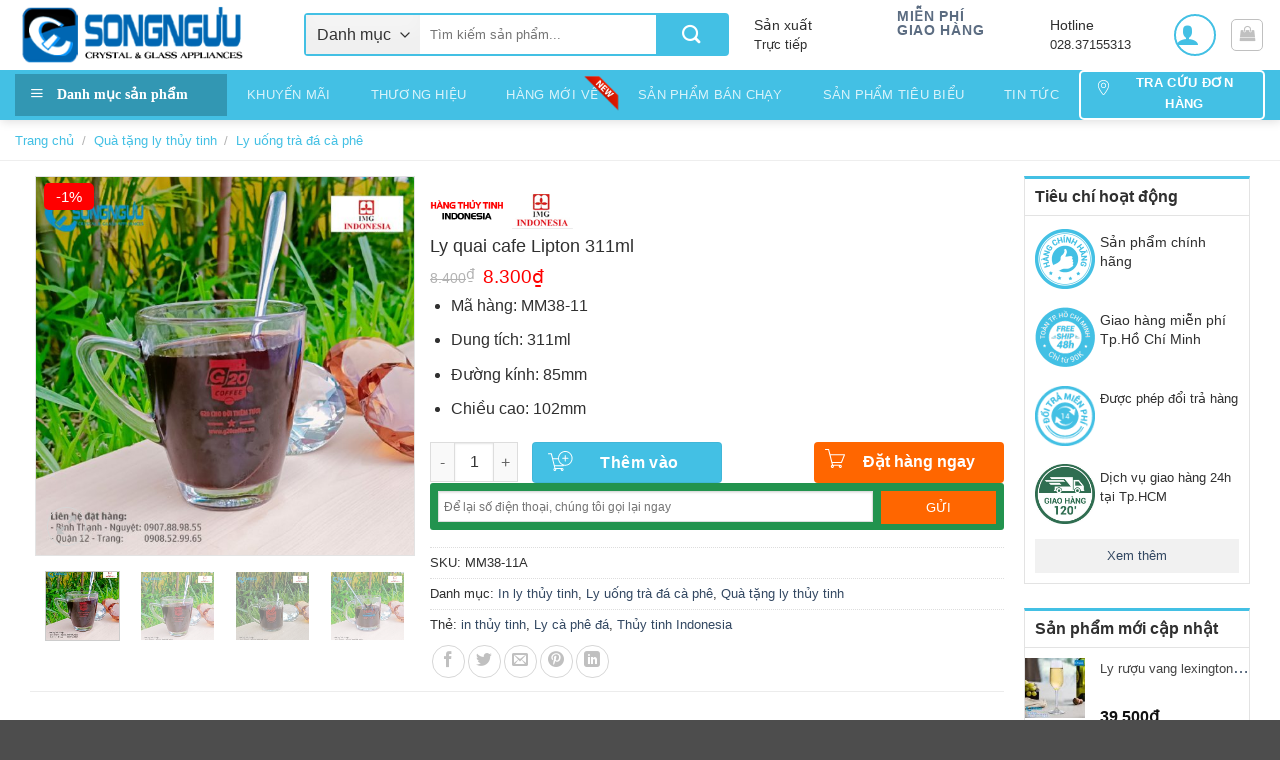

--- FILE ---
content_type: text/html; charset=UTF-8
request_url: https://songnguu.com/san-pham/ly-quai-cafe-lipton-311ml/
body_size: 32330
content:
<!DOCTYPE html>
<html lang="vi" class="loading-site no-js">
<head>
	<meta charset="UTF-8" />
	<link rel="profile" href="https://gmpg.org/xfn/11" />
	<link rel="pingback" href="https://songnguu.com/xmlrpc.php" />

	<script>(function(html){html.className = html.className.replace(/\bno-js\b/,'js')})(document.documentElement);</script>
<meta name='robots' content='index, follow, max-image-preview:large, max-snippet:-1, max-video-preview:-1' />
<meta name="viewport" content="width=device-width, initial-scale=1" />
	<!-- This site is optimized with the Yoast SEO plugin v26.6 - https://yoast.com/wordpress/plugins/seo/ -->
	<title>Ly quai cafe Lipton 311ml - Xưởng sản xuất quà tặng</title>
	<meta name="description" content="Ly quai cafe Lipton 311ml. In ly cà phê, ly uống nước thủy tinh, bộ ly thủy tinh, ly in logo, xưởng in thủy tinh, in thủy tinh giá rẻ" />
	<link rel="canonical" href="https://songnguu.com/san-pham/ly-quai-cafe-lipton-311ml/" />
	<meta property="og:locale" content="vi_VN" />
	<meta property="og:type" content="article" />
	<meta property="og:title" content="Ly quai cafe Lipton 311ml - Xưởng sản xuất quà tặng" />
	<meta property="og:description" content="Ly quai cafe Lipton 311ml. In ly cà phê, ly uống nước thủy tinh, bộ ly thủy tinh, ly in logo, xưởng in thủy tinh, in thủy tinh giá rẻ" />
	<meta property="og:url" content="https://songnguu.com/san-pham/ly-quai-cafe-lipton-311ml/" />
	<meta property="og:site_name" content="Xưởng sản xuất quà tặng" />
	<meta property="article:publisher" content="https://www.facebook.com/SongNguuCrystal/" />
	<meta property="article:modified_time" content="2021-10-21T06:50:08+00:00" />
	<meta property="og:image" content="https://songnguu.com/wp-content/uploads/2021/10/11A-3.jpg" />
	<meta property="og:image:width" content="650" />
	<meta property="og:image:height" content="650" />
	<meta property="og:image:type" content="image/jpeg" />
	<meta name="twitter:card" content="summary_large_image" />
	<meta name="twitter:label1" content="Ước tính thời gian đọc" />
	<meta name="twitter:data1" content="2 phút" />
	<script type="application/ld+json" class="yoast-schema-graph">{"@context":"https://schema.org","@graph":[{"@type":"WebPage","@id":"https://songnguu.com/san-pham/ly-quai-cafe-lipton-311ml/","url":"https://songnguu.com/san-pham/ly-quai-cafe-lipton-311ml/","name":"Ly quai cafe Lipton 311ml - Xưởng sản xuất quà tặng","isPartOf":{"@id":"https://songnguu.com/#website"},"primaryImageOfPage":{"@id":"https://songnguu.com/san-pham/ly-quai-cafe-lipton-311ml/#primaryimage"},"image":{"@id":"https://songnguu.com/san-pham/ly-quai-cafe-lipton-311ml/#primaryimage"},"thumbnailUrl":"https://songnguu.com/wp-content/uploads/2021/10/11A-3.jpg","datePublished":"2021-10-13T12:18:16+00:00","dateModified":"2021-10-21T06:50:08+00:00","description":"Ly quai cafe Lipton 311ml. In ly cà phê, ly uống nước thủy tinh, bộ ly thủy tinh, ly in logo, xưởng in thủy tinh, in thủy tinh giá rẻ","breadcrumb":{"@id":"https://songnguu.com/san-pham/ly-quai-cafe-lipton-311ml/#breadcrumb"},"inLanguage":"vi","potentialAction":[{"@type":"ReadAction","target":["https://songnguu.com/san-pham/ly-quai-cafe-lipton-311ml/"]}]},{"@type":"ImageObject","inLanguage":"vi","@id":"https://songnguu.com/san-pham/ly-quai-cafe-lipton-311ml/#primaryimage","url":"https://songnguu.com/wp-content/uploads/2021/10/11A-3.jpg","contentUrl":"https://songnguu.com/wp-content/uploads/2021/10/11A-3.jpg","width":650,"height":650},{"@type":"BreadcrumbList","@id":"https://songnguu.com/san-pham/ly-quai-cafe-lipton-311ml/#breadcrumb","itemListElement":[{"@type":"ListItem","position":1,"name":"Trang chủ","item":"https://songnguu.com/"},{"@type":"ListItem","position":2,"name":"Cửa hàng","item":"https://songnguu.com/cua-hang/"},{"@type":"ListItem","position":3,"name":"Ly quai cafe Lipton 311ml"}]},{"@type":"WebSite","@id":"https://songnguu.com/#website","url":"https://songnguu.com/","name":"Xưởng sản xuất quà tặng","description":"Đặt hàng giá xưởng, giao hàng theo yêu cầu riêng","publisher":{"@id":"https://songnguu.com/#organization"},"potentialAction":[{"@type":"SearchAction","target":{"@type":"EntryPoint","urlTemplate":"https://songnguu.com/?s={search_term_string}"},"query-input":{"@type":"PropertyValueSpecification","valueRequired":true,"valueName":"search_term_string"}}],"inLanguage":"vi"},{"@type":"Organization","@id":"https://songnguu.com/#organization","name":"Công ty TNHH Sản xuất Thương mại Song Ngưu","url":"https://songnguu.com/","logo":{"@type":"ImageObject","inLanguage":"vi","@id":"https://songnguu.com/#/schema/logo/image/","url":"https://songnguu.com/wp-content/uploads/2023/06/Logo6.png","contentUrl":"https://songnguu.com/wp-content/uploads/2023/06/Logo6.png","width":283,"height":70,"caption":"Công ty TNHH Sản xuất Thương mại Song Ngưu"},"image":{"@id":"https://songnguu.com/#/schema/logo/image/"},"sameAs":["https://www.facebook.com/SongNguuCrystal/"]}]}</script>
	<!-- / Yoast SEO plugin. -->


<link rel='prefetch' href='https://songnguu.com/wp-content/themes/flatsome/assets/js/flatsome.js?ver=e2eddd6c228105dac048' />
<link rel='prefetch' href='https://songnguu.com/wp-content/themes/flatsome/assets/js/chunk.slider.js?ver=3.20.3' />
<link rel='prefetch' href='https://songnguu.com/wp-content/themes/flatsome/assets/js/chunk.popups.js?ver=3.20.3' />
<link rel='prefetch' href='https://songnguu.com/wp-content/themes/flatsome/assets/js/chunk.tooltips.js?ver=3.20.3' />
<link rel='prefetch' href='https://songnguu.com/wp-content/themes/flatsome/assets/js/woocommerce.js?ver=1c9be63d628ff7c3ff4c' />
<link rel="alternate" type="application/rss+xml" title="Dòng thông tin Xưởng sản xuất quà tặng &raquo;" href="https://songnguu.com/feed/" />
<link rel="alternate" type="application/rss+xml" title="Xưởng sản xuất quà tặng &raquo; Dòng bình luận" href="https://songnguu.com/comments/feed/" />
<link rel="alternate" title="oNhúng (JSON)" type="application/json+oembed" href="https://songnguu.com/wp-json/oembed/1.0/embed?url=https%3A%2F%2Fsongnguu.com%2Fsan-pham%2Fly-quai-cafe-lipton-311ml%2F" />
<link rel="alternate" title="oNhúng (XML)" type="text/xml+oembed" href="https://songnguu.com/wp-json/oembed/1.0/embed?url=https%3A%2F%2Fsongnguu.com%2Fsan-pham%2Fly-quai-cafe-lipton-311ml%2F&#038;format=xml" />
<style id='wp-img-auto-sizes-contain-inline-css' type='text/css'>
img:is([sizes=auto i],[sizes^="auto," i]){contain-intrinsic-size:3000px 1500px}
/*# sourceURL=wp-img-auto-sizes-contain-inline-css */
</style>
<link rel='stylesheet' id='contact-form-7-css' href='https://songnguu.com/wp-content/plugins/contact-form-7/includes/css/styles.css?ver=6.1.4' type='text/css' media='all' />
<link rel='stylesheet' id='devvn-quickbuy-style-css' href='https://songnguu.com/wp-content/plugins/devvn-quick-buy/css/devvn-quick-buy.css?ver=2.1.5' type='text/css' media='all' />
<link rel='stylesheet' id='magnific-popup-css' href='https://songnguu.com/wp-content/plugins/devvn-woocommerce-reviews/library/magnific-popup/magnific-popup.css?ver=1.2.6' type='text/css' media='all' />
<link rel='stylesheet' id='devvn-reviews-style-css' href='https://songnguu.com/wp-content/plugins/devvn-woocommerce-reviews/css/devvn-woocommerce-reviews.css?ver=1.2.6' type='text/css' media='all' />
<link rel='stylesheet' id='woo-title-limit-css' href='https://songnguu.com/wp-content/plugins/woo-title-limit/public/css/woo-title-limit-public.css?ver=2.0.6' type='text/css' media='all' />
<link rel='stylesheet' id='woof-css' href='https://songnguu.com/wp-content/plugins/woocommerce-products-filter/css/front.css?ver=2.2.9.4' type='text/css' media='all' />
<style id='woof-inline-css' type='text/css'>

.woof_products_top_panel li span, .woof_products_top_panel2 li span{background: url(https://songnguu.com/wp-content/plugins/woocommerce-products-filter/img/delete.png);background-size: 14px 14px;background-repeat: no-repeat;background-position: right;}
.woof_edit_view{
                    display: none;
                }

/*# sourceURL=woof-inline-css */
</style>
<link rel='stylesheet' id='chosen-drop-down-css' href='https://songnguu.com/wp-content/plugins/woocommerce-products-filter/js/chosen/chosen.min.css?ver=2.2.9.4' type='text/css' media='all' />
<link rel='stylesheet' id='icheck-jquery-color-css' href='https://songnguu.com/wp-content/plugins/woocommerce-products-filter/js/icheck/skins/flat/green.css?ver=2.2.9.4' type='text/css' media='all' />
<link rel='stylesheet' id='photoswipe-css' href='https://songnguu.com/wp-content/plugins/woocommerce/assets/css/photoswipe/photoswipe.min.css?ver=10.4.3' type='text/css' media='all' />
<link rel='stylesheet' id='photoswipe-default-skin-css' href='https://songnguu.com/wp-content/plugins/woocommerce/assets/css/photoswipe/default-skin/default-skin.min.css?ver=10.4.3' type='text/css' media='all' />
<style id='woocommerce-inline-inline-css' type='text/css'>
.woocommerce form .form-row .required { visibility: visible; }
/*# sourceURL=woocommerce-inline-inline-css */
</style>
<link rel='stylesheet' id='ot-vertical-menu-css' href='https://songnguu.com/wp-content/themes/ban-hang/ot-flatsome-vertical-menu/assets/css/ot-vertical-menu.css?ver=1.1.0' type='text/css' media='all' />
<link rel='stylesheet' id='pwb-styles-frontend-css' href='https://songnguu.com/wp-content/plugins/perfect-woocommerce-brands/build/frontend/css/style.css?ver=3.6.8' type='text/css' media='all' />
<link rel='stylesheet' id='flatsome-main-css' href='https://songnguu.com/wp-content/themes/flatsome/assets/css/flatsome.css?ver=3.20.3' type='text/css' media='all' />
<style id='flatsome-main-inline-css' type='text/css'>
@font-face {
				font-family: "fl-icons";
				font-display: block;
				src: url(https://songnguu.com/wp-content/themes/flatsome/assets/css/icons/fl-icons.eot?v=3.20.3);
				src:
					url(https://songnguu.com/wp-content/themes/flatsome/assets/css/icons/fl-icons.eot#iefix?v=3.20.3) format("embedded-opentype"),
					url(https://songnguu.com/wp-content/themes/flatsome/assets/css/icons/fl-icons.woff2?v=3.20.3) format("woff2"),
					url(https://songnguu.com/wp-content/themes/flatsome/assets/css/icons/fl-icons.ttf?v=3.20.3) format("truetype"),
					url(https://songnguu.com/wp-content/themes/flatsome/assets/css/icons/fl-icons.woff?v=3.20.3) format("woff"),
					url(https://songnguu.com/wp-content/themes/flatsome/assets/css/icons/fl-icons.svg?v=3.20.3#fl-icons) format("svg");
			}
/*# sourceURL=flatsome-main-inline-css */
</style>
<link rel='stylesheet' id='flatsome-shop-css' href='https://songnguu.com/wp-content/themes/flatsome/assets/css/flatsome-shop.css?ver=3.20.3' type='text/css' media='all' />
<link rel='stylesheet' id='flatsome-style-css' href='https://songnguu.com/wp-content/themes/ban-hang/style.css?ver=1.0.0' type='text/css' media='all' />
<link rel='stylesheet' id='all-font-awesome-css' href='https://songnguu.com/wp-content/themes/ban-hang/font-awesome/css/font-awesome.min.css?ver=add7e348a28fa8f3f5d26e5b46e12bf2' type='text/css' media='all' />
<script type="text/template" id="tmpl-variation-template">
	<div class="woocommerce-variation-description">{{{ data.variation.variation_description }}}</div>
	<div class="woocommerce-variation-price">{{{ data.variation.price_html }}}</div>
	<div class="woocommerce-variation-availability">{{{ data.variation.availability_html }}}</div>
</script>
<script type="text/template" id="tmpl-unavailable-variation-template">
	<p role="alert">Rất tiếc, sản phẩm này hiện không tồn tại. Hãy chọn một phương thức kết hợp khác.</p>
</script>
<script type="text/javascript" src="https://songnguu.com/wp-includes/js/jquery/jquery.min.js?ver=3.7.1" id="jquery-core-js"></script>
<script type="text/javascript" src="https://songnguu.com/wp-includes/js/jquery/jquery-migrate.min.js?ver=3.4.1" id="jquery-migrate-js"></script>
<script type="text/javascript" src="https://songnguu.com/wp-includes/js/underscore.min.js?ver=1.13.7" id="underscore-js"></script>
<script type="text/javascript" id="wp-util-js-extra">
/* <![CDATA[ */
var _wpUtilSettings = {"ajax":{"url":"/wp-admin/admin-ajax.php"}};
//# sourceURL=wp-util-js-extra
/* ]]> */
</script>
<script type="text/javascript" src="https://songnguu.com/wp-includes/js/wp-util.min.js?ver=add7e348a28fa8f3f5d26e5b46e12bf2" id="wp-util-js"></script>
<script type="text/javascript" src="https://songnguu.com/wp-content/plugins/woocommerce/assets/js/jquery-blockui/jquery.blockUI.min.js?ver=2.7.0-wc.10.4.3" id="wc-jquery-blockui-js" data-wp-strategy="defer"></script>
<script type="text/javascript" src="https://songnguu.com/wp-content/plugins/woo-title-limit/public/js/woo-title-limit-public.js?ver=2.0.6" id="woo-title-limit-js"></script>
<script type="text/javascript" id="wc-add-to-cart-js-extra">
/* <![CDATA[ */
var wc_add_to_cart_params = {"ajax_url":"/wp-admin/admin-ajax.php","wc_ajax_url":"/?wc-ajax=%%endpoint%%","i18n_view_cart":"Xem gi\u1ecf h\u00e0ng","cart_url":"https://songnguu.com/gio-hang/","is_cart":"","cart_redirect_after_add":"no"};
//# sourceURL=wc-add-to-cart-js-extra
/* ]]> */
</script>
<script type="text/javascript" src="https://songnguu.com/wp-content/plugins/woocommerce/assets/js/frontend/add-to-cart.min.js?ver=10.4.3" id="wc-add-to-cart-js" defer="defer" data-wp-strategy="defer"></script>
<script type="text/javascript" src="https://songnguu.com/wp-content/plugins/woocommerce/assets/js/photoswipe/photoswipe.min.js?ver=4.1.1-wc.10.4.3" id="wc-photoswipe-js" defer="defer" data-wp-strategy="defer"></script>
<script type="text/javascript" src="https://songnguu.com/wp-content/plugins/woocommerce/assets/js/photoswipe/photoswipe-ui-default.min.js?ver=4.1.1-wc.10.4.3" id="wc-photoswipe-ui-default-js" defer="defer" data-wp-strategy="defer"></script>
<script type="text/javascript" id="wc-single-product-js-extra">
/* <![CDATA[ */
var wc_single_product_params = {"i18n_required_rating_text":"Vui l\u00f2ng ch\u1ecdn m\u1ed9t m\u1ee9c \u0111\u00e1nh gi\u00e1","i18n_rating_options":["1 tr\u00ean 5 sao","2 tr\u00ean 5 sao","3 tr\u00ean 5 sao","4 tr\u00ean 5 sao","5 tr\u00ean 5 sao"],"i18n_product_gallery_trigger_text":"Xem th\u01b0 vi\u1ec7n \u1ea3nh to\u00e0n m\u00e0n h\u00ecnh","review_rating_required":"yes","flexslider":{"rtl":false,"animation":"slide","smoothHeight":true,"directionNav":false,"controlNav":"thumbnails","slideshow":false,"animationSpeed":500,"animationLoop":false,"allowOneSlide":false},"zoom_enabled":"","zoom_options":[],"photoswipe_enabled":"1","photoswipe_options":{"shareEl":false,"closeOnScroll":false,"history":false,"hideAnimationDuration":0,"showAnimationDuration":0},"flexslider_enabled":""};
//# sourceURL=wc-single-product-js-extra
/* ]]> */
</script>
<script type="text/javascript" src="https://songnguu.com/wp-content/plugins/woocommerce/assets/js/frontend/single-product.min.js?ver=10.4.3" id="wc-single-product-js" defer="defer" data-wp-strategy="defer"></script>
<script type="text/javascript" src="https://songnguu.com/wp-content/plugins/woocommerce/assets/js/js-cookie/js.cookie.min.js?ver=2.1.4-wc.10.4.3" id="wc-js-cookie-js" data-wp-strategy="defer"></script>
<link rel="https://api.w.org/" href="https://songnguu.com/wp-json/" /><link rel="alternate" title="JSON" type="application/json" href="https://songnguu.com/wp-json/wp/v2/product/5132" /><link rel="EditURI" type="application/rsd+xml" title="RSD" href="https://songnguu.com/xmlrpc.php?rsd" />
<style>#flatsome-notice, ul#wp-admin-bar-root-default li#wp-admin-bar-flatsome-activate , ul li#wp-admin-bar-flatsome_panel_license{ display: none; }</style>	<noscript><style>.woocommerce-product-gallery{ opacity: 1 !important; }</style></noscript>
	<link rel="icon" href="https://songnguu.com/wp-content/uploads/2021/10/cropped-S-32x32.png" sizes="32x32" />
<link rel="icon" href="https://songnguu.com/wp-content/uploads/2021/10/cropped-S-192x192.png" sizes="192x192" />
<link rel="apple-touch-icon" href="https://songnguu.com/wp-content/uploads/2021/10/cropped-S-180x180.png" />
<meta name="msapplication-TileImage" content="https://songnguu.com/wp-content/uploads/2021/10/cropped-S-270x270.png" />
<style id="custom-css" type="text/css">:root {--primary-color: #43c0e4;--fs-color-primary: #43c0e4;--fs-color-secondary: #C05530;--fs-color-success: #627D47;--fs-color-alert: #b20000;--fs-color-base: #303030;--fs-experimental-link-color: #334862;--fs-experimental-link-color-hover: #111;}.tooltipster-base {--tooltip-color: #fff;--tooltip-bg-color: #000;}.off-canvas-right .mfp-content, .off-canvas-left .mfp-content {--drawer-width: 300px;}.off-canvas .mfp-content.off-canvas-cart {--drawer-width: 360px;}.container-width, .full-width .ubermenu-nav, .container, .row{max-width: 1310px}.row.row-collapse{max-width: 1280px}.row.row-small{max-width: 1302.5px}.row.row-large{max-width: 1340px}.header-main{height: 70px}#logo img{max-height: 70px}#logo{width:259px;}#logo img{padding:6px 0;}.stuck #logo img{padding:2px 0;}.header-bottom{min-height: 40px}.header-top{min-height: 30px}.transparent .header-main{height: 30px}.transparent #logo img{max-height: 30px}.has-transparent + .page-title:first-of-type,.has-transparent + #main > .page-title,.has-transparent + #main > div > .page-title,.has-transparent + #main .page-header-wrapper:first-of-type .page-title{padding-top: 80px;}.header.show-on-scroll,.stuck .header-main{height:65px!important}.stuck #logo img{max-height: 65px!important}.search-form{ width: 61%;}.header-bg-color {background-color: rgba(255,255,255,0.9)}.header-bottom {background-color: #43c0e4}.header-main .nav > li > a{line-height: 16px }.stuck .header-main .nav > li > a{line-height: 5px }.header-bottom-nav > li > a{line-height: 16px }@media (max-width: 549px) {.header-main{height: 70px}#logo img{max-height: 70px}}.nav-dropdown{font-size:100%}h1,h2,h3,h4,h5,h6,.heading-font{color: #0a0a0a;}body{font-size: 100%;}@media screen and (max-width: 549px){body{font-size: 100%;}}body{font-family: Muli, sans-serif;}body {font-weight: 400;font-style: normal;}.nav > li > a {font-family: Muli, sans-serif;}.mobile-sidebar-levels-2 .nav > li > ul > li > a {font-family: Muli, sans-serif;}.nav > li > a,.mobile-sidebar-levels-2 .nav > li > ul > li > a {font-weight: 400;font-style: normal;}h1,h2,h3,h4,h5,h6,.heading-font, .off-canvas-center .nav-sidebar.nav-vertical > li > a{font-family: Muli, sans-serif;}h1,h2,h3,h4,h5,h6,.heading-font,.banner h1,.banner h2 {font-weight: 700;font-style: normal;}.alt-font{font-family: Muli, sans-serif;}.alt-font {font-weight: 400!important;font-style: normal!important;}.has-equal-box-heights .box-image {padding-top: 100%;}.shop-page-title.featured-title .title-bg{ background-image: url(https://songnguu.com/wp-content/uploads/2021/10/11A-3.jpg)!important;}@media screen and (min-width: 550px){.products .box-vertical .box-image{min-width: 300px!important;width: 300px!important;}}.page-title-small + main .product-container > .row{padding-top:0;}.nav-vertical-fly-out > li + li {border-top-width: 1px; border-top-style: solid;}/* Custom CSS */#mega_menu{display:none !important;}.devvn_prod_variable{display:block!important;clear:both!important;margin: 20px 20px 20px !important;}body:not(.logged-in) .header-nav-main > li.account-item .nav-top-not-logged-in {width:42px;height:42px;line-height:42px;text-align:center !important;vertical-align:middle !important;border-radius:50%;border:2px solid var(--primary-color);}body:not(.logged-in) .header-nav-main > li.account-item > a > i{top:-5px;color: var(--primary-color);}.header-button .account-link, .header-button .account-link-mobile{border: 2px solid var(--primary-color) !important;width:42px;height:42px;padding-top:3px;}.header-button .account-link .icon-user , .header-button .account-link-mobile i{font-size:24px;color:var(--primary-color) !important;}body:not(.logged-in) .header-nav-main > li.account-item .nav-top-not-logged-in .icon-user{top:-5px !important;font-size:24px;color:var(--primary-color) !important;}.header-button:hover .icon-user , body:not(.logged-in) .header-nav-main > li.account-item .nav-top-not-logged-in:hover i{color:#ffffff !important;}.stuck .ot-vm-hover:hover ul#mega_menu, .ot-vm-hover:hover ul#mega_menu{display:block !important;}.ng-products-grid .pwb-brands-in-loop{display:none;}.home_silder .swiper-pagination{margin-top:5px;}.media{margin-top:15px;}.media:first-child{margin-top:0}.media,.media-body{overflow:hidden;zoom:1}.media-right,.media>.pull-right{padding-left:0px}.media-left,.media>.pull-left{padding-right:0px}.media-body,.media-left,.media-right{display:table-cell;vertical-align:top}.media-middle{vertical-align:middle}.media-bottom{vertical-align:bottom}.media-heading{margin-top:0;margin-bottom:5px}.media-list{padding-left:0;list-style:none}.media-left{width:50px;}.home_silder .swiper-slide > a {width:100%;padding-left:0px !important;;padding-right:0px !important;margin:0px !important; }.home_silder .swiper-slide > a img {width:100%;height:420px !important;}.widget.widget-woof{padding:3px;}.header-button .account-link{border: 2px solid var(--primary-color) !important;width:42px;height:42px;padding-top:3px;}.header-button .account-link .icon-user {top:3px;font-size:24px;color:var(--primary-color) !important;}.header-button:hover .icon-user {color:#ffffff !important;}div#reviews.woocommerce-Reviews{max-width:100%;}/* Custom CSS Tablet */@media (max-width: 849px){.mobile-nav .header-search a.button.icon.circle{width:42px !important;height:42px !important;border-width:2px !important;border-color:var(--primary-color);}.mobile-nav .header-search a.button.icon.circle i{top:4px;color:var(--primary-color);}.mobile-nav .header-search a.button.icon.circle:hover i{color:#ffffff;}.media{margin:0px;padding:0px !important;}.home_silder .swiper-slide > a img {width:100%;height:auto!important;margin:0px;}.home_silder .swiper-pagination{text-align:right;width:100%;top:auto;height:40px !important;padding:0px !important;padding-right:6px !important;margin-bottom:0px !important;bottom:0px !important;z-index:9999;}.media-body{display:none;}.media-right{display:none;padding-right:0px !important;}.swiper-pagination .media-left{width:30px;margin-right:0px;padding:0px !important;padding-right:0px !important;margin:0px !important;}.swiper-pagination-bullet{width:30px;bottom:0px !important;height:30px !important;padding:0px !important;}.swiper-pagination-bullet-active{height:30px !important;}.media{display:inline-block !important;}.searchform{border:2px solid var(--primary-color) !important;border-radius:0px;height:42px !important;padding:0px !important;}.search-lightbox{height:42px !important;padding:0px !important;}.searchform-wrapper select{height:38px !important;font-size:12px;padding:4px !important;margin-top:-1px!important;background:#ffffff !important;}.searchform-wrapper .button{height:38px !important;font-size:12px;margin-top:-5px!important;}.search-field{height:38px !important;padding:4px !important;margin-top:-5px!important;}.searchform-wrapper select{display:none;}}/* Custom CSS Mobile */@media (max-width: 549px){.home_silder .swiper-pagination{height:25px !important;padding-bottom:9px;}.swiper-pagination .media-left {height:16px !important;}.swiper-pagination .media-left img {display:none !important;}.swiper-pagination-bullet-active:after,.swiper-pagination-bullet-active:before, .swiper-pagination-bullet-active:before{border:none !important;}.swiper-pagination-bullet-active,.swiper-pagination-bullet-active, .swiper-pagination-bullet-active{background:var(--primary-color);}.swiper-pagination-bullet{width:16px !important;height:16px !important;border-radius:50%;}.quantity+.button[name='add-to-cart'] {padding-left: 45px;padding-right: 10px;width: 150px;}.entry-summary a.devvn_buy_now , .entry-summary a.devvn_buy_now:hover { width: 100%;}}.label-new.menu-item > a:after{content:"New";}.label-hot.menu-item > a:after{content:"Hot";}.label-sale.menu-item > a:after{content:"Sale";}.label-popular.menu-item > a:after{content:"Popular";}</style><style id="kirki-inline-styles"></style><link rel='stylesheet' id='wc-blocks-style-css' href='https://songnguu.com/wp-content/plugins/woocommerce/assets/client/blocks/wc-blocks.css?ver=wc-10.4.3' type='text/css' media='all' />
<style id='global-styles-inline-css' type='text/css'>
:root{--wp--preset--aspect-ratio--square: 1;--wp--preset--aspect-ratio--4-3: 4/3;--wp--preset--aspect-ratio--3-4: 3/4;--wp--preset--aspect-ratio--3-2: 3/2;--wp--preset--aspect-ratio--2-3: 2/3;--wp--preset--aspect-ratio--16-9: 16/9;--wp--preset--aspect-ratio--9-16: 9/16;--wp--preset--color--black: #000000;--wp--preset--color--cyan-bluish-gray: #abb8c3;--wp--preset--color--white: #ffffff;--wp--preset--color--pale-pink: #f78da7;--wp--preset--color--vivid-red: #cf2e2e;--wp--preset--color--luminous-vivid-orange: #ff6900;--wp--preset--color--luminous-vivid-amber: #fcb900;--wp--preset--color--light-green-cyan: #7bdcb5;--wp--preset--color--vivid-green-cyan: #00d084;--wp--preset--color--pale-cyan-blue: #8ed1fc;--wp--preset--color--vivid-cyan-blue: #0693e3;--wp--preset--color--vivid-purple: #9b51e0;--wp--preset--color--primary: #43c0e4;--wp--preset--color--secondary: #C05530;--wp--preset--color--success: #627D47;--wp--preset--color--alert: #b20000;--wp--preset--gradient--vivid-cyan-blue-to-vivid-purple: linear-gradient(135deg,rgb(6,147,227) 0%,rgb(155,81,224) 100%);--wp--preset--gradient--light-green-cyan-to-vivid-green-cyan: linear-gradient(135deg,rgb(122,220,180) 0%,rgb(0,208,130) 100%);--wp--preset--gradient--luminous-vivid-amber-to-luminous-vivid-orange: linear-gradient(135deg,rgb(252,185,0) 0%,rgb(255,105,0) 100%);--wp--preset--gradient--luminous-vivid-orange-to-vivid-red: linear-gradient(135deg,rgb(255,105,0) 0%,rgb(207,46,46) 100%);--wp--preset--gradient--very-light-gray-to-cyan-bluish-gray: linear-gradient(135deg,rgb(238,238,238) 0%,rgb(169,184,195) 100%);--wp--preset--gradient--cool-to-warm-spectrum: linear-gradient(135deg,rgb(74,234,220) 0%,rgb(151,120,209) 20%,rgb(207,42,186) 40%,rgb(238,44,130) 60%,rgb(251,105,98) 80%,rgb(254,248,76) 100%);--wp--preset--gradient--blush-light-purple: linear-gradient(135deg,rgb(255,206,236) 0%,rgb(152,150,240) 100%);--wp--preset--gradient--blush-bordeaux: linear-gradient(135deg,rgb(254,205,165) 0%,rgb(254,45,45) 50%,rgb(107,0,62) 100%);--wp--preset--gradient--luminous-dusk: linear-gradient(135deg,rgb(255,203,112) 0%,rgb(199,81,192) 50%,rgb(65,88,208) 100%);--wp--preset--gradient--pale-ocean: linear-gradient(135deg,rgb(255,245,203) 0%,rgb(182,227,212) 50%,rgb(51,167,181) 100%);--wp--preset--gradient--electric-grass: linear-gradient(135deg,rgb(202,248,128) 0%,rgb(113,206,126) 100%);--wp--preset--gradient--midnight: linear-gradient(135deg,rgb(2,3,129) 0%,rgb(40,116,252) 100%);--wp--preset--font-size--small: 13px;--wp--preset--font-size--medium: 20px;--wp--preset--font-size--large: 36px;--wp--preset--font-size--x-large: 42px;--wp--preset--spacing--20: 0.44rem;--wp--preset--spacing--30: 0.67rem;--wp--preset--spacing--40: 1rem;--wp--preset--spacing--50: 1.5rem;--wp--preset--spacing--60: 2.25rem;--wp--preset--spacing--70: 3.38rem;--wp--preset--spacing--80: 5.06rem;--wp--preset--shadow--natural: 6px 6px 9px rgba(0, 0, 0, 0.2);--wp--preset--shadow--deep: 12px 12px 50px rgba(0, 0, 0, 0.4);--wp--preset--shadow--sharp: 6px 6px 0px rgba(0, 0, 0, 0.2);--wp--preset--shadow--outlined: 6px 6px 0px -3px rgb(255, 255, 255), 6px 6px rgb(0, 0, 0);--wp--preset--shadow--crisp: 6px 6px 0px rgb(0, 0, 0);}:where(body) { margin: 0; }.wp-site-blocks > .alignleft { float: left; margin-right: 2em; }.wp-site-blocks > .alignright { float: right; margin-left: 2em; }.wp-site-blocks > .aligncenter { justify-content: center; margin-left: auto; margin-right: auto; }:where(.is-layout-flex){gap: 0.5em;}:where(.is-layout-grid){gap: 0.5em;}.is-layout-flow > .alignleft{float: left;margin-inline-start: 0;margin-inline-end: 2em;}.is-layout-flow > .alignright{float: right;margin-inline-start: 2em;margin-inline-end: 0;}.is-layout-flow > .aligncenter{margin-left: auto !important;margin-right: auto !important;}.is-layout-constrained > .alignleft{float: left;margin-inline-start: 0;margin-inline-end: 2em;}.is-layout-constrained > .alignright{float: right;margin-inline-start: 2em;margin-inline-end: 0;}.is-layout-constrained > .aligncenter{margin-left: auto !important;margin-right: auto !important;}.is-layout-constrained > :where(:not(.alignleft):not(.alignright):not(.alignfull)){margin-left: auto !important;margin-right: auto !important;}body .is-layout-flex{display: flex;}.is-layout-flex{flex-wrap: wrap;align-items: center;}.is-layout-flex > :is(*, div){margin: 0;}body .is-layout-grid{display: grid;}.is-layout-grid > :is(*, div){margin: 0;}body{padding-top: 0px;padding-right: 0px;padding-bottom: 0px;padding-left: 0px;}a:where(:not(.wp-element-button)){text-decoration: none;}:root :where(.wp-element-button, .wp-block-button__link){background-color: #32373c;border-width: 0;color: #fff;font-family: inherit;font-size: inherit;font-style: inherit;font-weight: inherit;letter-spacing: inherit;line-height: inherit;padding-top: calc(0.667em + 2px);padding-right: calc(1.333em + 2px);padding-bottom: calc(0.667em + 2px);padding-left: calc(1.333em + 2px);text-decoration: none;text-transform: inherit;}.has-black-color{color: var(--wp--preset--color--black) !important;}.has-cyan-bluish-gray-color{color: var(--wp--preset--color--cyan-bluish-gray) !important;}.has-white-color{color: var(--wp--preset--color--white) !important;}.has-pale-pink-color{color: var(--wp--preset--color--pale-pink) !important;}.has-vivid-red-color{color: var(--wp--preset--color--vivid-red) !important;}.has-luminous-vivid-orange-color{color: var(--wp--preset--color--luminous-vivid-orange) !important;}.has-luminous-vivid-amber-color{color: var(--wp--preset--color--luminous-vivid-amber) !important;}.has-light-green-cyan-color{color: var(--wp--preset--color--light-green-cyan) !important;}.has-vivid-green-cyan-color{color: var(--wp--preset--color--vivid-green-cyan) !important;}.has-pale-cyan-blue-color{color: var(--wp--preset--color--pale-cyan-blue) !important;}.has-vivid-cyan-blue-color{color: var(--wp--preset--color--vivid-cyan-blue) !important;}.has-vivid-purple-color{color: var(--wp--preset--color--vivid-purple) !important;}.has-primary-color{color: var(--wp--preset--color--primary) !important;}.has-secondary-color{color: var(--wp--preset--color--secondary) !important;}.has-success-color{color: var(--wp--preset--color--success) !important;}.has-alert-color{color: var(--wp--preset--color--alert) !important;}.has-black-background-color{background-color: var(--wp--preset--color--black) !important;}.has-cyan-bluish-gray-background-color{background-color: var(--wp--preset--color--cyan-bluish-gray) !important;}.has-white-background-color{background-color: var(--wp--preset--color--white) !important;}.has-pale-pink-background-color{background-color: var(--wp--preset--color--pale-pink) !important;}.has-vivid-red-background-color{background-color: var(--wp--preset--color--vivid-red) !important;}.has-luminous-vivid-orange-background-color{background-color: var(--wp--preset--color--luminous-vivid-orange) !important;}.has-luminous-vivid-amber-background-color{background-color: var(--wp--preset--color--luminous-vivid-amber) !important;}.has-light-green-cyan-background-color{background-color: var(--wp--preset--color--light-green-cyan) !important;}.has-vivid-green-cyan-background-color{background-color: var(--wp--preset--color--vivid-green-cyan) !important;}.has-pale-cyan-blue-background-color{background-color: var(--wp--preset--color--pale-cyan-blue) !important;}.has-vivid-cyan-blue-background-color{background-color: var(--wp--preset--color--vivid-cyan-blue) !important;}.has-vivid-purple-background-color{background-color: var(--wp--preset--color--vivid-purple) !important;}.has-primary-background-color{background-color: var(--wp--preset--color--primary) !important;}.has-secondary-background-color{background-color: var(--wp--preset--color--secondary) !important;}.has-success-background-color{background-color: var(--wp--preset--color--success) !important;}.has-alert-background-color{background-color: var(--wp--preset--color--alert) !important;}.has-black-border-color{border-color: var(--wp--preset--color--black) !important;}.has-cyan-bluish-gray-border-color{border-color: var(--wp--preset--color--cyan-bluish-gray) !important;}.has-white-border-color{border-color: var(--wp--preset--color--white) !important;}.has-pale-pink-border-color{border-color: var(--wp--preset--color--pale-pink) !important;}.has-vivid-red-border-color{border-color: var(--wp--preset--color--vivid-red) !important;}.has-luminous-vivid-orange-border-color{border-color: var(--wp--preset--color--luminous-vivid-orange) !important;}.has-luminous-vivid-amber-border-color{border-color: var(--wp--preset--color--luminous-vivid-amber) !important;}.has-light-green-cyan-border-color{border-color: var(--wp--preset--color--light-green-cyan) !important;}.has-vivid-green-cyan-border-color{border-color: var(--wp--preset--color--vivid-green-cyan) !important;}.has-pale-cyan-blue-border-color{border-color: var(--wp--preset--color--pale-cyan-blue) !important;}.has-vivid-cyan-blue-border-color{border-color: var(--wp--preset--color--vivid-cyan-blue) !important;}.has-vivid-purple-border-color{border-color: var(--wp--preset--color--vivid-purple) !important;}.has-primary-border-color{border-color: var(--wp--preset--color--primary) !important;}.has-secondary-border-color{border-color: var(--wp--preset--color--secondary) !important;}.has-success-border-color{border-color: var(--wp--preset--color--success) !important;}.has-alert-border-color{border-color: var(--wp--preset--color--alert) !important;}.has-vivid-cyan-blue-to-vivid-purple-gradient-background{background: var(--wp--preset--gradient--vivid-cyan-blue-to-vivid-purple) !important;}.has-light-green-cyan-to-vivid-green-cyan-gradient-background{background: var(--wp--preset--gradient--light-green-cyan-to-vivid-green-cyan) !important;}.has-luminous-vivid-amber-to-luminous-vivid-orange-gradient-background{background: var(--wp--preset--gradient--luminous-vivid-amber-to-luminous-vivid-orange) !important;}.has-luminous-vivid-orange-to-vivid-red-gradient-background{background: var(--wp--preset--gradient--luminous-vivid-orange-to-vivid-red) !important;}.has-very-light-gray-to-cyan-bluish-gray-gradient-background{background: var(--wp--preset--gradient--very-light-gray-to-cyan-bluish-gray) !important;}.has-cool-to-warm-spectrum-gradient-background{background: var(--wp--preset--gradient--cool-to-warm-spectrum) !important;}.has-blush-light-purple-gradient-background{background: var(--wp--preset--gradient--blush-light-purple) !important;}.has-blush-bordeaux-gradient-background{background: var(--wp--preset--gradient--blush-bordeaux) !important;}.has-luminous-dusk-gradient-background{background: var(--wp--preset--gradient--luminous-dusk) !important;}.has-pale-ocean-gradient-background{background: var(--wp--preset--gradient--pale-ocean) !important;}.has-electric-grass-gradient-background{background: var(--wp--preset--gradient--electric-grass) !important;}.has-midnight-gradient-background{background: var(--wp--preset--gradient--midnight) !important;}.has-small-font-size{font-size: var(--wp--preset--font-size--small) !important;}.has-medium-font-size{font-size: var(--wp--preset--font-size--medium) !important;}.has-large-font-size{font-size: var(--wp--preset--font-size--large) !important;}.has-x-large-font-size{font-size: var(--wp--preset--font-size--x-large) !important;}
/*# sourceURL=global-styles-inline-css */
</style>
<link rel='stylesheet' id='woof_tooltip-css-css' href='https://songnguu.com/wp-content/plugins/woocommerce-products-filter/js/tooltip/css/tooltipster.bundle.min.css?ver=2.2.9.4' type='text/css' media='all' />
<link rel='stylesheet' id='woof_tooltip-css-noir-css' href='https://songnguu.com/wp-content/plugins/woocommerce-products-filter/js/tooltip/css/plugins/tooltipster/sideTip/themes/tooltipster-sideTip-noir.min.css?ver=2.2.9.4' type='text/css' media='all' />
</head>

<body data-rsssl=1 class="wp-singular product-template-default single single-product postid-5132 wp-theme-flatsome wp-child-theme-ban-hang theme-flatsome woocommerce woocommerce-page woocommerce-no-js header-shadow lightbox nav-dropdown-has-arrow nav-dropdown-has-shadow nav-dropdown-has-border">


<a class="skip-link screen-reader-text" href="#main">Skip to content</a>

<div id="wrapper">

	
	<header id="header" class="header has-sticky sticky-jump">
		<div class="header-wrapper">
			<div id="masthead" class="header-main ">
      <div class="header-inner flex-row container logo-left medium-logo-center" role="navigation">

          <!-- Logo -->
          <div id="logo" class="flex-col logo">
            
<!-- Header logo -->
<a href="https://songnguu.com/" title="Xưởng sản xuất quà tặng - Đặt hàng giá xưởng, giao hàng theo yêu cầu riêng" rel="home">
		<img width="283" height="70" src="https://songnguu.com/wp-content/uploads/2025/04/Logo6.png" class="header_logo header-logo" alt="Xưởng sản xuất quà tặng"/><img  width="283" height="70" src="https://songnguu.com/wp-content/uploads/2025/04/Logo6.png" class="header-logo-dark" alt="Xưởng sản xuất quà tặng"/></a>
          </div>

          <!-- Mobile Left Elements -->
          <div class="flex-col show-for-medium flex-left">
            <ul class="mobile-nav nav nav-left ">
              <li class="nav-icon has-icon">
			<a href="#" class="is-small" data-open="#main-menu" data-pos="left" data-bg="main-menu-overlay" role="button" aria-label="Menu" aria-controls="main-menu" aria-expanded="false" aria-haspopup="dialog" data-flatsome-role-button>
			<i class="icon-menu" aria-hidden="true"></i>					</a>
	</li>
            </ul>
          </div>

          <!-- Left Elements -->
          <div class="flex-col hide-for-medium flex-left
            flex-grow">
            <ul class="header-nav header-nav-main nav nav-left  nav-uppercase" >
              <li class="header-block"><div class="header-block-block-1"><div class="row row-small"  id="row-1550735478">


	<div id="col-1692296410" class="col medium-6 small-12 large-6"  >
				<div class="col-inner"  >
			
			

	<div id="gap-1546518786" class="gap-element clearfix" style="display:block; height:auto;">
		
<style>
#gap-1546518786 {
  padding-top: 13px;
}
</style>
	</div>
	

<div class="searchform-wrapper ux-search-box relative is-normal"><form role="search" method="get" class="searchform" action="https://songnguu.com/">
	<div class="flex-row relative">
					<div class="flex-col search-form-categories">
				<select class="search_categories resize-select mb-0" name="product_cat"><option value="" selected='selected'>Danh mục</option><option value="binh-thuy-tinh">Bình thủy tinh</option><option value="bo-binh-thuy-tinh">Bộ bình thủy tinh</option><option value="bo-qua-tang-doanh-nghiep">Bộ quà tặng doanh nghiệp</option><option value="chen-thuy-tinh">Chén thủy tinh</option><option value="chua-phan-loai">Chưa phân loại</option><option value="cup-pha-le">Cúp pha lê</option><option value="dia-thuy-tinh">Dĩa thủy tinh</option><option value="in-ly-thuy-tinh">In ly thủy tinh</option><option value="in-thuy-tinh">In thủy tinh</option><option value="pha-le-mau">Pha lê màu</option><option value="qua-tang-but-bi">Quà tặng bút bi</option><option value="qua-tang-but-ky-2">Quà tặng bút ký</option><option value="qua-tang-doanh-nghiep">Quà tặng doanh nghiệp</option><option value="qua-tang-gom-su">Quà tặng gốm sứ</option><option value="qua-tang-ky-niem-chuong">Quà tặng kỷ niệm chương</option><option value="qua-tang-ly-thuy-tinh">Quà tặng ly thủy tinh</option><option value="qua-tang-quang-cao">Quà tặng quảng cáo</option><option value="qua-tang-su-kien">Quà tặng sự kiện</option><option value="qua-tang-the-thao">Quà tặng thể thao</option><option value="qua-tang-tri-an">Quà tặng tri ân</option><option value="san-pham-khuyen-mai">Sản phẩm khuyến mãi</option><option value="san-pham-tieu-bieu">Sản phẩm tiêu biểu</option><option value="to-tho-thuy-tinh">Tô thố thủy tinh</option><option value="to-thuy-tinh">Tô thủy tinh</option></select>			</div>
						<div class="flex-col flex-grow">
			<label class="screen-reader-text" for="woocommerce-product-search-field-0">Tìm kiếm:</label>
			<input type="search" id="woocommerce-product-search-field-0" class="search-field mb-0" placeholder="Tìm kiếm sản phẩm..." value="" name="s" />
			<input type="hidden" name="post_type" value="product" />
					</div>
		<div class="flex-col">
			<button type="submit" value="Tìm kiếm" class="ux-search-submit submit-button secondary button  icon mb-0" aria-label="Submit">
				<i class="icon-search" aria-hidden="true"></i>			</button>
		</div>
	</div>
	<div class="live-search-results text-left z-top"></div>
</form>
</div>


		</div>
					</div>

	

	<div id="col-48303357" class="col medium-2 small-12 large-2"  >
				<div class="col-inner"  >
			
			

	<div id="gap-1652899841" class="gap-element clearfix" style="display:block; height:auto;">
		
<style>
#gap-1652899841 {
  padding-top: 10px;
}
</style>
	</div>
	


		<div class="icon-box featured-box icon-box-left text-left"  >
				<div class="icon-box-text last-reset">
									

<p style="text-align: left; color: var(--primary-color;"><span style="font-size: 85%;">Sản xuất</span><br /><span style="font-size: 80%;">Trực tiếp<br /></span></p>

		</div>
	</div>
	
	

		</div>
					</div>

	

	<div id="col-812861738" class="col medium-2 small-12 large-2"  >
				<div class="col-inner"  >
			
			

	<div id="gap-926824445" class="gap-element clearfix" style="display:block; height:auto;">
		
<style>
#gap-926824445 {
  padding-top: 10px;
}
</style>
	</div>
	

<h6 style="text-align: left; color: var(--primary-color;"><a href="https://songnguu.com/phuong-thuc-van-chuyen/">Miễn phí</a><br /><a href="https://songnguu.com/phuong-thuc-van-chuyen/">Giao hàng</a></h6>

		<div class="icon-box featured-box icon-box-left text-left"  >
				<div class="icon-box-text last-reset">
									


		</div>
	</div>
	
	

		</div>
					</div>

	

	<div id="col-958315044" class="col medium-2 small-12 large-2"  >
				<div class="col-inner"  >
			
			

	<div id="gap-1393704921" class="gap-element clearfix" style="display:block; height:auto;">
		
<style>
#gap-1393704921 {
  padding-top: 10px;
}
</style>
	</div>
	


		<div class="icon-box featured-box icon-box-left text-left"  >
				<div class="icon-box-text last-reset">
									

<p style="text-align: left; color: var(--primary-color;"><span style="font-size: 85%;">Hotline</span><br /><span style="font-size: 80%;">028.37155313</span></p>

		</div>
	</div>
	
	

		</div>
					</div>

	

</div></div></li>            </ul>
          </div>

          <!-- Right Elements -->
          <div class="flex-col hide-for-medium flex-right">
            <ul class="header-nav header-nav-main nav nav-right  nav-uppercase">
              
<li class="account-item has-icon">

	<a href="https://songnguu.com/tai-khoan/" class="nav-top-link nav-top-not-logged-in is-small is-small" title="Đăng nhập" role="button" data-open="#login-form-popup" aria-label="Đăng nhập" aria-controls="login-form-popup" aria-expanded="false" aria-haspopup="dialog" data-flatsome-role-button>
		<i class="icon-user" aria-hidden="true"></i>	</a>




</li>
<li class="cart-item has-icon">
<div class="header-button">
<a href="https://songnguu.com/gio-hang/" class="header-cart-link nav-top-link icon button round is-outline is-small" title="Giỏ hàng" aria-label="Xem giỏ hàng">


    <i class="icon-shopping-bag" aria-hidden="true" data-icon-label="0"></i>  </a>
</div>

</li>
            </ul>
          </div>

          <!-- Mobile Right Elements -->
          <div class="flex-col show-for-medium flex-right">
            <ul class="mobile-nav nav nav-right ">
              <li class="header-search header-search-lightbox has-icon">
			<a href="#search-lightbox" class="is-small" aria-label="Tìm kiếm" data-open="#search-lightbox" data-focus="input.search-field" role="button" aria-expanded="false" aria-haspopup="dialog" aria-controls="search-lightbox" data-flatsome-role-button><i class="icon-search" aria-hidden="true" style="font-size:16px;"></i></a>		
	<div id="search-lightbox" class="mfp-hide dark text-center">
		<div class="searchform-wrapper ux-search-box relative is-large"><form role="search" method="get" class="searchform" action="https://songnguu.com/">
	<div class="flex-row relative">
					<div class="flex-col search-form-categories">
				<select class="search_categories resize-select mb-0" name="product_cat"><option value="" selected='selected'>Danh mục</option><option value="binh-thuy-tinh">Bình thủy tinh</option><option value="bo-binh-thuy-tinh">Bộ bình thủy tinh</option><option value="bo-qua-tang-doanh-nghiep">Bộ quà tặng doanh nghiệp</option><option value="chen-thuy-tinh">Chén thủy tinh</option><option value="chua-phan-loai">Chưa phân loại</option><option value="cup-pha-le">Cúp pha lê</option><option value="dia-thuy-tinh">Dĩa thủy tinh</option><option value="in-ly-thuy-tinh">In ly thủy tinh</option><option value="in-thuy-tinh">In thủy tinh</option><option value="pha-le-mau">Pha lê màu</option><option value="qua-tang-but-bi">Quà tặng bút bi</option><option value="qua-tang-but-ky-2">Quà tặng bút ký</option><option value="qua-tang-doanh-nghiep">Quà tặng doanh nghiệp</option><option value="qua-tang-gom-su">Quà tặng gốm sứ</option><option value="qua-tang-ky-niem-chuong">Quà tặng kỷ niệm chương</option><option value="qua-tang-ly-thuy-tinh">Quà tặng ly thủy tinh</option><option value="qua-tang-quang-cao">Quà tặng quảng cáo</option><option value="qua-tang-su-kien">Quà tặng sự kiện</option><option value="qua-tang-the-thao">Quà tặng thể thao</option><option value="qua-tang-tri-an">Quà tặng tri ân</option><option value="san-pham-khuyen-mai">Sản phẩm khuyến mãi</option><option value="san-pham-tieu-bieu">Sản phẩm tiêu biểu</option><option value="to-tho-thuy-tinh">Tô thố thủy tinh</option><option value="to-thuy-tinh">Tô thủy tinh</option></select>			</div>
						<div class="flex-col flex-grow">
			<label class="screen-reader-text" for="woocommerce-product-search-field-1">Tìm kiếm:</label>
			<input type="search" id="woocommerce-product-search-field-1" class="search-field mb-0" placeholder="Tìm kiếm sản phẩm..." value="" name="s" />
			<input type="hidden" name="post_type" value="product" />
					</div>
		<div class="flex-col">
			<button type="submit" value="Tìm kiếm" class="ux-search-submit submit-button secondary button  icon mb-0" aria-label="Submit">
				<i class="icon-search" aria-hidden="true"></i>			</button>
		</div>
	</div>
	<div class="live-search-results text-left z-top"></div>
</form>
</div>	</div>
</li>

<li class="account-item has-icon">
		<a href="https://songnguu.com/tai-khoan/" class="account-link-mobile is-small" title="Tài khoản" aria-label="Tài khoản">
		<i class="icon-user" aria-hidden="true"></i>	</a>
	</li>
<li class="cart-item has-icon">

<div class="header-button">
		<a href="https://songnguu.com/gio-hang/" class="header-cart-link nav-top-link icon button round is-outline is-small" title="Giỏ hàng" aria-label="Xem giỏ hàng">

  	<i class="icon-shopping-bag" aria-hidden="true" data-icon-label="0"></i>  </a>
</div>
</li>
            </ul>
          </div>

      </div>

      </div>
<div id="wide-nav" class="header-bottom wide-nav nav-dark flex-has-center hide-for-medium">
    <div class="flex-row container">

                        <div class="flex-col hide-for-medium flex-left">
                <ul class="nav header-nav header-bottom-nav nav-left  nav-uppercase">
                                <div id="mega-menu-wrap" class="ot-vm-hover">
                <div id="mega-menu-title">
                    <i class="icon-menu"></i> Danh mục sản phẩm                </div>
                <ul id="mega_menu" class="menu"><li id="menu-item-26" class="menu-cha menu-item menu-item-type-custom menu-item-object-custom menu-item-has-children menu-item-26"><a href="/danh-muc-san-pham/qua-tang-ly-thuy-tinh/">Quà tặng ly thủy tinh</a>
<ul class="sub-menu">
	<li id="menu-item-1422" class="menu-item menu-item-type-custom menu-item-object-custom menu-item-1422"><a href="https://songnguu.com/danh-muc-san-pham/qua-tang-ly-thuy-tinh/ly-uong-tra-da-ca-phe/">Ly uống trà đá &#8211; cà phê</a></li>
	<li id="menu-item-1419" class="menu-item menu-item-type-custom menu-item-object-custom menu-item-1419"><a href="https://songnguu.com/danh-muc-san-pham/qua-tang-ly-thuy-tinh/ly-uong-nuoc-giai-khat/">Ly uống nước giải khát</a></li>
	<li id="menu-item-1418" class="menu-item menu-item-type-custom menu-item-object-custom menu-item-1418"><a href="https://songnguu.com/danh-muc-san-pham/qua-tang-ly-thuy-tinh/ly-uong-bia/">Ly uống bia</a></li>
	<li id="menu-item-1420" class="menu-item menu-item-type-custom menu-item-object-custom menu-item-1420"><a href="https://songnguu.com/danh-muc-san-pham/qua-tang-ly-thuy-tinh/ly-uong-ruou-manh/">Ly uống rượu mạnh</a></li>
	<li id="menu-item-1421" class="menu-item menu-item-type-custom menu-item-object-custom menu-item-1421"><a href="https://songnguu.com/danh-muc-san-pham/qua-tang-ly-thuy-tinh/ly-uong-ruou-vang/">Ly uống rượu vang</a></li>
	<li id="menu-item-31" class="menu-item menu-item-type-custom menu-item-object-custom menu-item-31"><a href="/danh-muc-san-pham/bo-binh-thuy-tinh/">Bộ bình thủy tinh</a></li>
</ul>
</li>
<li id="menu-item-28" class="menu-item menu-item-type-custom menu-item-object-custom menu-item-has-children menu-item-28"><a href="/danh-muc-san-pham/qua-tang-ky-niem-chuong/">Quà tặng kỷ niệm chương</a>
<ul class="sub-menu">
	<li id="menu-item-1427" class="menu-item menu-item-type-custom menu-item-object-custom menu-item-1427"><a href="https://songnguu.com/danh-muc-san-pham/qua-tang-ky-niem-chuong/ky-niem-chuong-gia-re/">Kỷ niệm chương giá rẻ</a></li>
	<li id="menu-item-1424" class="menu-item menu-item-type-custom menu-item-object-custom menu-item-1424"><a href="https://songnguu.com/danh-muc-san-pham/qua-tang-ky-niem-chuong/qua-tang-vinh-danh/">Quà tặng vinh danh</a></li>
	<li id="menu-item-1425" class="menu-item menu-item-type-custom menu-item-object-custom menu-item-1425"><a href="https://songnguu.com/danh-muc-san-pham/qua-tang-ky-niem-chuong/qua-tang-hoi-khoa/">Quà tặng hội khóa</a></li>
	<li id="menu-item-1426" class="menu-item menu-item-type-custom menu-item-object-custom menu-item-1426"><a href="https://songnguu.com/danh-muc-san-pham/qua-tang-ky-niem-chuong/qua-tang-pha-le/">Quà tặng pha lê</a></li>
	<li id="menu-item-2504" class="menu-item menu-item-type-custom menu-item-object-custom menu-item-2504"><a href="https://songnguu.com/danh-muc-san-pham/qua-tang-ky-niem-chuong/cup-pha-le/">Cúp pha lê</a></li>
	<li id="menu-item-2612" class="menu-item menu-item-type-custom menu-item-object-custom menu-item-2612"><a href="https://songnguu.com/danh-muc-san-pham/qua-tang-ky-niem-chuong/ky-niem-chuong-go-dong/">Kỷ niệm chương gỗ đồng</a></li>
	<li id="menu-item-2613" class="menu-item menu-item-type-custom menu-item-object-custom menu-item-2613"><a href="https://songnguu.com/danh-muc-san-pham/qua-tang-ky-niem-chuong/bang-vinh-danh-cao-cap/">Bảng vinh danh cao cấp</a></li>
</ul>
</li>
<li id="menu-item-27" class="menu-item menu-item-type-custom menu-item-object-custom menu-item-has-children menu-item-27"><a href="/danh-muc-san-pham/qua-tang-gom-su/">Quà tặng gốm sứ</a>
<ul class="sub-menu">
	<li id="menu-item-1429" class="menu-item menu-item-type-custom menu-item-object-custom menu-item-1429"><a href="https://songnguu.com/danh-muc-san-pham/qua-tang-gom-su/bo-tho-to-su-qua-tang/">Bộ thố &#8211; tô sứ quà tặng</a></li>
	<li id="menu-item-1430" class="menu-item menu-item-type-custom menu-item-object-custom menu-item-1430"><a href="https://songnguu.com/danh-muc-san-pham/qua-tang-gom-su/ca-su-in-logo/">Ca sứ in logo</a></li>
	<li id="menu-item-1431" class="menu-item menu-item-type-custom menu-item-object-custom menu-item-1431"><a href="https://songnguu.com/danh-muc-san-pham/qua-tang-gom-su/bo-binh-tra-su/">Bộ bình trà sứ</a></li>
	<li id="menu-item-1432" class="menu-item menu-item-type-custom menu-item-object-custom menu-item-1432"><a href="https://songnguu.com/danh-muc-san-pham/qua-tang-gom-su/bo-chen-su/">Bộ chén sứ</a></li>
</ul>
</li>
<li id="menu-item-32" class="menu-item menu-item-type-custom menu-item-object-custom menu-item-has-children menu-item-32"><a href="/danh-muc-san-pham/qua-tang-quang-cao/">Quà tặng quảng cáo</a>
<ul class="sub-menu">
	<li id="menu-item-1434" class="menu-item menu-item-type-custom menu-item-object-custom menu-item-1434"><a href="https://songnguu.com/danh-muc-san-pham/qua-tang-quang-cao/but-bi-quang-cao/">Bút bi quảng cáo</a></li>
	<li id="menu-item-1435" class="menu-item menu-item-type-custom menu-item-object-custom menu-item-1435"><a href="https://songnguu.com/danh-muc-san-pham/qua-tang-quang-cao/qua-tang-but-ky/">Quà tặng bút ký</a></li>
	<li id="menu-item-1436" class="menu-item menu-item-type-custom menu-item-object-custom menu-item-1436"><a href="https://songnguu.com/danh-muc-san-pham/qua-tang-quang-cao/moc-khoa-quang-cao/">Móc khóa quảng cáo</a></li>
	<li id="menu-item-1437" class="menu-item menu-item-type-custom menu-item-object-custom menu-item-1437"><a href="https://songnguu.com/danh-muc-san-pham/qua-tang-quang-cao/bo-qua-tang/">Bộ quà tặng</a></li>
	<li id="menu-item-29" class="menu-item menu-item-type-custom menu-item-object-custom menu-item-29"><a href="/danh-muc-san-pham/qua-tang-but-bi/">Quà tặng bút bi</a></li>
	<li id="menu-item-30" class="menu-item menu-item-type-custom menu-item-object-custom menu-item-30"><a href="/danh-muc-san-pham/qua-tang-but-ky/">Quà tặng bút ký</a></li>
</ul>
</li>
<li id="menu-item-33" class="menu-item menu-item-type-custom menu-item-object-custom menu-item-33"><a href="/danh-muc-san-pham/qua-tang-tri-an/">Quà tặng tri ân</a></li>
<li id="menu-item-34" class="menu-item menu-item-type-custom menu-item-object-custom menu-item-34"><a href="/danh-muc-san-pham/qua-tang-su-kien/">Quà tặng sự kiện</a></li>
<li id="menu-item-35" class="menu-item menu-item-type-custom menu-item-object-custom menu-item-35"><a href="/danh-muc-san-pham/qua-tang-the-thao/">Quà tặng thể thao</a></li>
<li id="menu-item-36" class="menu-item menu-item-type-custom menu-item-object-custom menu-item-36"><a href="/danh-muc-san-pham/bo-qua-tang-doanh-nghiep/">Bộ quà tặng doanh nghiệp</a></li>
</ul>            </div>
                            </ul>
            </div>
            
                        <div class="flex-col hide-for-medium flex-center">
                <ul class="nav header-nav header-bottom-nav nav-center  nav-uppercase">
                    <li id="menu-item-37" class="menu-item menu-item-type-custom menu-item-object-custom menu-item-37 menu-item-design-default"><a href="/khuyen-mai/" class="nav-top-link">Khuyến mãi</a></li>
<li id="menu-item-1001" class="menu-item menu-item-type-post_type menu-item-object-page menu-item-1001 menu-item-design-default"><a href="https://songnguu.com/thuong-hieu/" class="nav-top-link">Thương hiệu</a></li>
<li id="menu-item-1004" class="deal-hap-dan menu-item menu-item-type-post_type menu-item-object-page current_page_parent menu-item-1004 menu-item-design-default"><a href="https://songnguu.com/cua-hang/" class="nav-top-link">Hàng mới về</a></li>
<li id="menu-item-40" class="menu-item menu-item-type-custom menu-item-object-custom menu-item-40 menu-item-design-default"><a href="/cua-hang/?orderby=popularity" class="nav-top-link">Sản phẩm bán chạy</a></li>
<li id="menu-item-41" class="menu-item menu-item-type-custom menu-item-object-custom menu-item-41 menu-item-design-default"><a href="https://songnguu.com/danh-muc-san-pham/san-pham-tieu-bieu/" class="nav-top-link">Sản phẩm tiêu biểu</a></li>
<li id="menu-item-900" class="menu-item menu-item-type-taxonomy menu-item-object-category menu-item-900 menu-item-design-default"><a href="https://songnguu.com/tin-tuc/" class="nav-top-link">Tin tức</a></li>
                </ul>
            </div>
            
                        <div class="flex-col hide-for-medium flex-right flex-grow">
              <ul class="nav header-nav header-bottom-nav nav-right  nav-uppercase">
                   <li class="html header-button-1">
	<div class="header-button">
		<a href="https://songnguu.com/tra-cuu-don-hang/" class="button plain is-outline" style="border-radius:5px;">
		<span>Tra cứu đơn hàng</span>
	</a>
	</div>
</li>
              </ul>
            </div>
            
            
    </div>
</div>

<div class="header-bg-container fill"><div class="header-bg-image fill"></div><div class="header-bg-color fill"></div></div>		</div>
	</header>

	<div class="page-title shop-page-title product-page-title">
	<div class="page-title-inner flex-row medium-flex-wrap container">
	  <div class="flex-col flex-grow medium-text-center">
	  		<div class="is-small">
	<nav class="woocommerce-breadcrumb breadcrumbs uppercase" aria-label="Breadcrumb"><a href="https://songnguu.com">Trang chủ</a> <span class="divider">&#47;</span> <a href="https://songnguu.com/danh-muc-san-pham/qua-tang-ly-thuy-tinh/">Quà tặng ly thủy tinh</a> <span class="divider">&#47;</span> <a href="https://songnguu.com/danh-muc-san-pham/qua-tang-ly-thuy-tinh/ly-uong-tra-da-ca-phe/">Ly uống trà đá cà phê</a></nav></div>
	  </div>

	   <div class="flex-col medium-text-center">
		   		   </div>
	</div>
</div>

	<main id="main" class="">

	<div class="shop-container">

		
			<div class="container">
	<div class="woocommerce-notices-wrapper"></div></div>
<div id="product-5132" class="product type-product post-5132 status-publish first instock product_cat-in-ly-thuy-tinh product_cat-ly-uong-tra-da-ca-phe product_cat-qua-tang-ly-thuy-tinh product_tag-in-thuy-tinh product_tag-ly-ca-phe-da product_tag-thuy-tinh-indonesia has-post-thumbnail sale shipping-taxable purchasable product-type-simple">
	<div class="row content-row row-divided row-large row-reverse">
	<div id="product-sidebar" class="col large-3 hide-for-medium shop-sidebar ">
		
		<aside id="block_widget-2" class="widget block_widget">
		<span class="widget-title shop-sidebar">Tiêu chí hoạt động</span><div class="is-divider small"></div>
		<div class="row tieu-chi-sidebar"  id="row-170825888">


	<div id="col-529897322" class="col small-12 large-12"  >
				<div class="col-inner"  >
			
			


		<div class="icon-box featured-box icon-box-left text-left"  >
					<div class="icon-box-img" style="width: 60px">
				<div class="icon">
					<div class="icon-inner" >
						<img width="120" height="120" src="https://songnguu.com/wp-content/uploads/2019/06/img_quality_3.png" class="attachment-medium size-medium" alt="" decoding="async" srcset="https://songnguu.com/wp-content/uploads/2019/06/img_quality_3.png 120w, https://songnguu.com/wp-content/uploads/2019/06/img_quality_3-100x100.png 100w" sizes="(max-width: 120px) 100vw, 120px" />					</div>
				</div>
			</div>
				<div class="icon-box-text last-reset">
									

<span style="font-size: 90%;">Sản phẩm chính hãng
</span>

		</div>
	</div>
	
	

		<div class="icon-box featured-box icon-box-left text-left"  >
					<div class="icon-box-img" style="width: 60px">
				<div class="icon">
					<div class="icon-inner" >
						<img width="120" height="120" src="https://songnguu.com/wp-content/uploads/2019/06/img_quality_2.png" class="attachment-medium size-medium" alt="" decoding="async" srcset="https://songnguu.com/wp-content/uploads/2019/06/img_quality_2.png 120w, https://songnguu.com/wp-content/uploads/2019/06/img_quality_2-100x100.png 100w" sizes="(max-width: 120px) 100vw, 120px" />					</div>
				</div>
			</div>
				<div class="icon-box-text last-reset">
									

<span style="font-size: 90%;">Giao hàng miễn phí Tp.Hồ Chí Minh
</span>

		</div>
	</div>
	
	

		<div class="icon-box featured-box icon-box-left text-left"  >
					<div class="icon-box-img" style="width: 60px">
				<div class="icon">
					<div class="icon-inner" >
						<img width="70" height="70" src="https://songnguu.com/wp-content/uploads/2019/06/img_quality_4.png" class="attachment-medium size-medium" alt="" decoding="async" />					</div>
				</div>
			</div>
				<div class="icon-box-text last-reset">
									

<span style="font-size: 12.96px;">Được phép đổi trả hàng</span>

		</div>
	</div>
	
	

		<div class="icon-box featured-box icon-box-left text-left"  >
					<div class="icon-box-img" style="width: 60px">
				<div class="icon">
					<div class="icon-inner" >
						<img width="225" height="225" src="https://songnguu.com/wp-content/uploads/2019/02/2.jpg" class="attachment-medium size-medium" alt="" decoding="async" loading="lazy" srcset="https://songnguu.com/wp-content/uploads/2019/02/2.jpg 225w, https://songnguu.com/wp-content/uploads/2019/02/2-150x150.jpg 150w, https://songnguu.com/wp-content/uploads/2019/02/2-100x100.jpg 100w" sizes="auto, (max-width: 225px) 100vw, 225px" />					</div>
				</div>
			</div>
				<div class="icon-box-text last-reset">
									

<span style="font-size: 12.96px;">Dịch vụ giao hàng 24h tại Tp.HCM</span>

		</div>
	</div>
	
	

<a href="/chinh-sach-ban-hang/" target="blank" rel="noopener noreferrer">Xem thêm</a>

		</div>
					</div>

	

</div>
		</aside>
		<aside id="woocommerce_products-2" class="widget woocommerce widget_products"><span class="widget-title shop-sidebar">Sản phẩm mới cập nhật</span><div class="is-divider small"></div><ul class="product_list_widget"><li>
	
	<a href="https://songnguu.com/san-pham/ly-ruou-vang-lexington-white-wine-dung-tich-240ml/">
		<img width="100" height="100" src="data:image/svg+xml,%3Csvg%20viewBox%3D%220%200%20100%20100%22%20xmlns%3D%22http%3A%2F%2Fwww.w3.org%2F2000%2Fsvg%22%3E%3C%2Fsvg%3E" data-src="https://songnguu.com/wp-content/uploads/2021/10/1019F06-1-1-100x100.jpg" class="lazy-load attachment-woocommerce_gallery_thumbnail size-woocommerce_gallery_thumbnail" alt="Ly rượu vang lexington white wine dung tích 240ml" decoding="async" srcset="" data-srcset="https://songnguu.com/wp-content/uploads/2021/10/1019F06-1-1-100x100.jpg 100w, https://songnguu.com/wp-content/uploads/2021/10/1019F06-1-1-300x300.jpg 300w, https://songnguu.com/wp-content/uploads/2021/10/1019F06-1-1-150x150.jpg 150w, https://songnguu.com/wp-content/uploads/2021/10/1019F06-1-1-768x768.jpg 768w, https://songnguu.com/wp-content/uploads/2021/10/1019F06-1-1-600x600.jpg 600w, https://songnguu.com/wp-content/uploads/2021/10/1019F06-1-1.jpg 800w" sizes="auto, (max-width: 100px) 100vw, 100px" />		<span class="product-title">Ly rượu vang lexington white wine dung tích 240ml</span>
	</a>

				
	<span class="woocommerce-Price-amount amount"><bdi>39.500<span class="woocommerce-Price-currencySymbol">&#8363;</span></bdi></span>
	</li>
<li>
	
	<a href="https://songnguu.com/san-pham/ly-ruou-vang-madison-bordeaux-dung-tich-600ml/">
		<img width="100" height="100" src="data:image/svg+xml,%3Csvg%20viewBox%3D%220%200%20100%20100%22%20xmlns%3D%22http%3A%2F%2Fwww.w3.org%2F2000%2Fsvg%22%3E%3C%2Fsvg%3E" data-src="https://songnguu.com/wp-content/uploads/2021/10/1015D22A-100x100.jpg" class="lazy-load attachment-woocommerce_gallery_thumbnail size-woocommerce_gallery_thumbnail" alt="Ly rượu vang Madison Bordeaux dung tích 600ml" decoding="async" srcset="" data-srcset="https://songnguu.com/wp-content/uploads/2021/10/1015D22A-100x100.jpg 100w, https://songnguu.com/wp-content/uploads/2021/10/1015D22A-300x300.jpg 300w, https://songnguu.com/wp-content/uploads/2021/10/1015D22A-150x150.jpg 150w, https://songnguu.com/wp-content/uploads/2021/10/1015D22A-768x768.jpg 768w, https://songnguu.com/wp-content/uploads/2021/10/1015D22A-600x600.jpg 600w, https://songnguu.com/wp-content/uploads/2021/10/1015D22A.jpg 800w" sizes="auto, (max-width: 100px) 100vw, 100px" />		<span class="product-title">Ly rượu vang Madison Bordeaux dung tích 600ml</span>
	</a>

				
	<span class="woocommerce-Price-amount amount"><bdi>49.800<span class="woocommerce-Price-currencySymbol">&#8363;</span></bdi></span>
	</li>
<li>
	
	<a href="https://songnguu.com/san-pham/ly-ruou-vang-madison-burgundy-dung-tich-165ml/">
		<img width="100" height="100" src="data:image/svg+xml,%3Csvg%20viewBox%3D%220%200%20100%20100%22%20xmlns%3D%22http%3A%2F%2Fwww.w3.org%2F2000%2Fsvg%22%3E%3C%2Fsvg%3E" data-src="https://songnguu.com/wp-content/uploads/2021/10/1503F06-100x100.jpg" class="lazy-load attachment-woocommerce_gallery_thumbnail size-woocommerce_gallery_thumbnail" alt="Ly rượu vang Madison Burgundy dung tích 165ml" decoding="async" srcset="" data-srcset="https://songnguu.com/wp-content/uploads/2021/10/1503F06-100x100.jpg 100w, https://songnguu.com/wp-content/uploads/2021/10/1503F06-300x300.jpg 300w, https://songnguu.com/wp-content/uploads/2021/10/1503F06-150x150.jpg 150w, https://songnguu.com/wp-content/uploads/2021/10/1503F06-768x768.jpg 768w, https://songnguu.com/wp-content/uploads/2021/10/1503F06-600x600.jpg 600w, https://songnguu.com/wp-content/uploads/2021/10/1503F06.jpg 800w" sizes="auto, (max-width: 100px) 100vw, 100px" />		<span class="product-title">Ly rượu vang Madison Burgundy dung tích 165ml</span>
	</a>

				
	<span class="woocommerce-Price-amount amount"><bdi>38.900<span class="woocommerce-Price-currencySymbol">&#8363;</span></bdi></span>
	</li>
<li>
	
	<a href="https://songnguu.com/san-pham/in-ly-ruou-vang-madison-burgundy-650ml/">
		<img width="100" height="100" src="data:image/svg+xml,%3Csvg%20viewBox%3D%220%200%20100%20100%22%20xmlns%3D%22http%3A%2F%2Fwww.w3.org%2F2000%2Fsvg%22%3E%3C%2Fsvg%3E" data-src="https://songnguu.com/wp-content/uploads/2021/10/1015D22-1-100x100.jpg" class="lazy-load attachment-woocommerce_gallery_thumbnail size-woocommerce_gallery_thumbnail" alt="In Ly rượu vang Madison Burgundy 650ml" decoding="async" srcset="" data-srcset="https://songnguu.com/wp-content/uploads/2021/10/1015D22-1-100x100.jpg 100w, https://songnguu.com/wp-content/uploads/2021/10/1015D22-1-300x300.jpg 300w, https://songnguu.com/wp-content/uploads/2021/10/1015D22-1-150x150.jpg 150w, https://songnguu.com/wp-content/uploads/2021/10/1015D22-1.jpg 395w" sizes="auto, (max-width: 100px) 100vw, 100px" />		<span class="product-title">In Ly rượu vang Madison Burgundy 650ml</span>
	</a>

				
	<span class="woocommerce-Price-amount amount"><bdi>50.500<span class="woocommerce-Price-currencySymbol">&#8363;</span></bdi></span>
	</li>
<li>
	
	<a href="https://songnguu.com/san-pham/ly-ruou-vang-madison-flute-dung-tich-210ml/">
		<img width="100" height="100" src="data:image/svg+xml,%3Csvg%20viewBox%3D%220%200%20100%20100%22%20xmlns%3D%22http%3A%2F%2Fwww.w3.org%2F2000%2Fsvg%22%3E%3C%2Fsvg%3E" data-src="https://songnguu.com/wp-content/uploads/2021/10/1015F07A-100x100.jpg" class="lazy-load attachment-woocommerce_gallery_thumbnail size-woocommerce_gallery_thumbnail" alt="Ly rượu vang Madison Flute dung tích 210ml" decoding="async" srcset="" data-srcset="https://songnguu.com/wp-content/uploads/2021/10/1015F07A-100x100.jpg 100w, https://songnguu.com/wp-content/uploads/2021/10/1015F07A-300x300.jpg 300w, https://songnguu.com/wp-content/uploads/2021/10/1015F07A-150x150.jpg 150w, https://songnguu.com/wp-content/uploads/2021/10/1015F07A-600x600.jpg 600w, https://songnguu.com/wp-content/uploads/2021/10/1015F07A.jpg 650w" sizes="auto, (max-width: 100px) 100vw, 100px" />		<span class="product-title">Ly rượu vang Madison Flute dung tích 210ml</span>
	</a>

				
	<span class="woocommerce-Price-amount amount"><bdi>48.950<span class="woocommerce-Price-currencySymbol">&#8363;</span></bdi></span>
	</li>
<li>
	
	<a href="https://songnguu.com/san-pham/ly-ruou-vang-madison-white-wine/">
		<img width="100" height="100" src="data:image/svg+xml,%3Csvg%20viewBox%3D%220%200%20100%20100%22%20xmlns%3D%22http%3A%2F%2Fwww.w3.org%2F2000%2Fsvg%22%3E%3C%2Fsvg%3E" data-src="https://songnguu.com/wp-content/uploads/2021/10/1015W12-100x100.jpg" class="lazy-load attachment-woocommerce_gallery_thumbnail size-woocommerce_gallery_thumbnail" alt="Ly rượu vang Madison White Wine" decoding="async" srcset="" data-srcset="https://songnguu.com/wp-content/uploads/2021/10/1015W12-100x100.jpg 100w, https://songnguu.com/wp-content/uploads/2021/10/1015W12-300x300.jpg 300w, https://songnguu.com/wp-content/uploads/2021/10/1015W12-150x150.jpg 150w, https://songnguu.com/wp-content/uploads/2021/10/1015W12-600x600.jpg 600w, https://songnguu.com/wp-content/uploads/2021/10/1015W12.jpg 650w" sizes="auto, (max-width: 100px) 100vw, 100px" />		<span class="product-title">Ly rượu vang Madison White Wine</span>
	</a>

				
	<span class="woocommerce-Price-amount amount"><bdi>48.950<span class="woocommerce-Price-currencySymbol">&#8363;</span></bdi></span>
	</li>
<li>
	
	<a href="https://songnguu.com/san-pham/ly-ruou-vang-madison-red-wine/">
		<img width="100" height="100" src="data:image/svg+xml,%3Csvg%20viewBox%3D%220%200%20100%20100%22%20xmlns%3D%22http%3A%2F%2Fwww.w3.org%2F2000%2Fsvg%22%3E%3C%2Fsvg%3E" data-src="https://songnguu.com/wp-content/uploads/2021/10/1015R15-100x100.jpg" class="lazy-load attachment-woocommerce_gallery_thumbnail size-woocommerce_gallery_thumbnail" alt="Ly rượu vang Madison Red Wine" decoding="async" srcset="" data-srcset="https://songnguu.com/wp-content/uploads/2021/10/1015R15-100x100.jpg 100w, https://songnguu.com/wp-content/uploads/2021/10/1015R15-300x300.jpg 300w, https://songnguu.com/wp-content/uploads/2021/10/1015R15-150x150.jpg 150w, https://songnguu.com/wp-content/uploads/2021/10/1015R15-600x600.jpg 600w, https://songnguu.com/wp-content/uploads/2021/10/1015R15.jpg 650w" sizes="auto, (max-width: 100px) 100vw, 100px" />		<span class="product-title">Ly rượu vang Madison Red Wine</span>
	</a>

				
	<span class="woocommerce-Price-amount amount"><bdi>48.950<span class="woocommerce-Price-currencySymbol">&#8363;</span></bdi></span>
	</li>
<li>
	
	<a href="https://songnguu.com/san-pham/in-ly-vang-duchess-red-wine-dung-tich-255ml/">
		<img width="100" height="100" src="data:image/svg+xml,%3Csvg%20viewBox%3D%220%200%20100%20100%22%20xmlns%3D%22http%3A%2F%2Fwww.w3.org%2F2000%2Fsvg%22%3E%3C%2Fsvg%3E" data-src="https://songnguu.com/wp-content/uploads/2021/10/1503R16-100x100.jpg" class="lazy-load attachment-woocommerce_gallery_thumbnail size-woocommerce_gallery_thumbnail" alt="In Ly vang Duchess red wine dung tích 255ml" decoding="async" srcset="" data-srcset="https://songnguu.com/wp-content/uploads/2021/10/1503R16-100x100.jpg 100w, https://songnguu.com/wp-content/uploads/2021/10/1503R16-300x300.jpg 300w, https://songnguu.com/wp-content/uploads/2021/10/1503R16-150x150.jpg 150w, https://songnguu.com/wp-content/uploads/2021/10/1503R16-768x768.jpg 768w, https://songnguu.com/wp-content/uploads/2021/10/1503R16-600x600.jpg 600w, https://songnguu.com/wp-content/uploads/2021/10/1503R16.jpg 800w" sizes="auto, (max-width: 100px) 100vw, 100px" />		<span class="product-title">In Ly vang Duchess red wine dung tích 255ml</span>
	</a>

				
	<span class="woocommerce-Price-amount amount"><bdi>38.500<span class="woocommerce-Price-currencySymbol">&#8363;</span></bdi></span>
	</li>
</ul></aside>		<aside id="flatsome_recent_posts-2" class="widget flatsome_recent_posts">		<span class="widget-title shop-sidebar">Bài viết mới cập nhật</span><div class="is-divider small"></div>		<ul>		
		
		<li class="recent-blog-posts-li">
			<div class="flex-row recent-blog-posts align-top pt-half pb-half">
				<div class="flex-col mr-half">
					<div class="badge post-date  badge-square">
							<div class="badge-inner bg-fill" style="background: url(https://songnguu.com/wp-content/uploads/2020/07/z1647666643012_e12aefd145e188d9f6cc50be2b9fdf07-150x150.jpg); border:0;">
                                							</div>
					</div>
				</div>
				<div class="flex-col flex-grow">
					  <a href="https://songnguu.com/thiet-ke-ky-niem-chuong-theo-mau-rieng/" title="Thiết kế kỷ niệm chương theo mẫu riêng">Thiết kế kỷ niệm chương theo mẫu riêng</a>
					  				   	  <span class="post_comments op-8 block is-xsmall"><a href="https://songnguu.com/thiet-ke-ky-niem-chuong-theo-mau-rieng/#respond"><span class="screen-reader-text">Không có bình luận<span class="screen-reader-text"> ở Thiết kế kỷ niệm chương theo mẫu riêng</span></span></a></span>
				</div>
			</div>
		</li>
		
		
		<li class="recent-blog-posts-li">
			<div class="flex-row recent-blog-posts align-top pt-half pb-half">
				<div class="flex-col mr-half">
					<div class="badge post-date  badge-square">
							<div class="badge-inner bg-fill" style="background: url(https://songnguu.com/wp-content/uploads/2020/06/1-2-150x150.jpg); border:0;">
                                							</div>
					</div>
				</div>
				<div class="flex-col flex-grow">
					  <a href="https://songnguu.com/mau-ky-niem-chuong-dep/" title="Mẫu kỷ niệm chương đẹp">Mẫu kỷ niệm chương đẹp</a>
					  				   	  <span class="post_comments op-8 block is-xsmall"><a href="https://songnguu.com/mau-ky-niem-chuong-dep/#respond"><span class="screen-reader-text">Không có bình luận<span class="screen-reader-text"> ở Mẫu kỷ niệm chương đẹp</span></span></a></span>
				</div>
			</div>
		</li>
		
		
		<li class="recent-blog-posts-li">
			<div class="flex-row recent-blog-posts align-top pt-half pb-half">
				<div class="flex-col mr-half">
					<div class="badge post-date  badge-square">
							<div class="badge-inner bg-fill" style="background: url(https://songnguu.com/wp-content/uploads/2020/06/1-150x150.jpg); border:0;">
                                							</div>
					</div>
				</div>
				<div class="flex-col flex-grow">
					  <a href="https://songnguu.com/gia-ky-niem-chuong/" title="Giá kỷ niệm chương">Giá kỷ niệm chương</a>
					  				   	  <span class="post_comments op-8 block is-xsmall"><a href="https://songnguu.com/gia-ky-niem-chuong/#respond"><span class="screen-reader-text">Không có bình luận<span class="screen-reader-text"> ở Giá kỷ niệm chương</span></span></a></span>
				</div>
			</div>
		</li>
		
		
		<li class="recent-blog-posts-li">
			<div class="flex-row recent-blog-posts align-top pt-half pb-half">
				<div class="flex-col mr-half">
					<div class="badge post-date  badge-square">
							<div class="badge-inner bg-fill" style="background: url(https://songnguu.com/wp-content/uploads/2019/12/13-150x150.jpg); border:0;">
                                							</div>
					</div>
				</div>
				<div class="flex-col flex-grow">
					  <a href="https://songnguu.com/mau-ky-niem-chuong-go-dong/" title="Mẫu kỷ niệm chương gỗ đồng">Mẫu kỷ niệm chương gỗ đồng</a>
					  				   	  <span class="post_comments op-8 block is-xsmall"><a href="https://songnguu.com/mau-ky-niem-chuong-go-dong/#respond"><span class="screen-reader-text">Không có bình luận<span class="screen-reader-text"> ở Mẫu kỷ niệm chương gỗ đồng</span></span></a></span>
				</div>
			</div>
		</li>
		
		
		<li class="recent-blog-posts-li">
			<div class="flex-row recent-blog-posts align-top pt-half pb-half">
				<div class="flex-col mr-half">
					<div class="badge post-date  badge-square">
							<div class="badge-inner bg-fill" style="background: url(https://songnguu.com/wp-content/uploads/2020/06/9-150x150.jpg); border:0;">
                                							</div>
					</div>
				</div>
				<div class="flex-col flex-grow">
					  <a href="https://songnguu.com/ky-niem-chuong-thuy-tinh-dep/" title="Kỷ niệm chương thủy tinh đẹp">Kỷ niệm chương thủy tinh đẹp</a>
					  				   	  <span class="post_comments op-8 block is-xsmall"><a href="https://songnguu.com/ky-niem-chuong-thuy-tinh-dep/#respond"><span class="screen-reader-text">Không có bình luận<span class="screen-reader-text"> ở Kỷ niệm chương thủy tinh đẹp</span></span></a></span>
				</div>
			</div>
		</li>
		
		
		<li class="recent-blog-posts-li">
			<div class="flex-row recent-blog-posts align-top pt-half pb-half">
				<div class="flex-col mr-half">
					<div class="badge post-date  badge-square">
							<div class="badge-inner bg-fill" style="background: url(https://songnguu.com/wp-content/uploads/2020/07/Mau-giao-duc-150x150.jpg); border:0;">
                                							</div>
					</div>
				</div>
				<div class="flex-col flex-grow">
					  <a href="https://songnguu.com/qua-tang-ky-niem-cho-truong-cu/" title="Quà tặng kỷ niệm cho trường cũ">Quà tặng kỷ niệm cho trường cũ</a>
					  				   	  <span class="post_comments op-8 block is-xsmall"><a href="https://songnguu.com/qua-tang-ky-niem-cho-truong-cu/#respond"><span class="screen-reader-text">Không có bình luận<span class="screen-reader-text"> ở Quà tặng kỷ niệm cho trường cũ</span></span></a></span>
				</div>
			</div>
		</li>
		
		
		<li class="recent-blog-posts-li">
			<div class="flex-row recent-blog-posts align-top pt-half pb-half">
				<div class="flex-col mr-half">
					<div class="badge post-date  badge-square">
							<div class="badge-inner bg-fill" style="background: url(https://songnguu.com/wp-content/uploads/2019/10/K94-150x150.jpg); border:0;">
                                							</div>
					</div>
				</div>
				<div class="flex-col flex-grow">
					  <a href="https://songnguu.com/mua-qua-gi-tang-nha-truong/" title="Mua quà gì tặng nhà trường">Mua quà gì tặng nhà trường</a>
					  				   	  <span class="post_comments op-8 block is-xsmall"><a href="https://songnguu.com/mua-qua-gi-tang-nha-truong/#respond"><span class="screen-reader-text">Không có bình luận<span class="screen-reader-text"> ở Mua quà gì tặng nhà trường</span></span></a></span>
				</div>
			</div>
		</li>
		
		
		<li class="recent-blog-posts-li">
			<div class="flex-row recent-blog-posts align-top pt-half pb-half">
				<div class="flex-col mr-half">
					<div class="badge post-date  badge-square">
							<div class="badge-inner bg-fill" style="background: url(https://songnguu.com/wp-content/uploads/2020/06/thuyen5-150x150.jpg); border:0;">
                                							</div>
					</div>
				</div>
				<div class="flex-col flex-grow">
					  <a href="https://songnguu.com/qua-tang-luu-niem-cho-truong/" title="Quà tặng lưu niệm cho trường">Quà tặng lưu niệm cho trường</a>
					  				   	  <span class="post_comments op-8 block is-xsmall"><a href="https://songnguu.com/qua-tang-luu-niem-cho-truong/#respond"><span class="screen-reader-text">Không có bình luận<span class="screen-reader-text"> ở Quà tặng lưu niệm cho trường</span></span></a></span>
				</div>
			</div>
		</li>
				</ul>		</aside>	</div>

	<div class="col large-9">
		<div class="product-main">
		<div class="row">
			<div class="product-gallery col large-5">
								
<div class="product-images relative mb-half has-hover woocommerce-product-gallery woocommerce-product-gallery--with-images woocommerce-product-gallery--columns-4 images" data-columns="4">

  <div class="badge-container is-larger absolute left top z-1">
<div class="callout badge badge-square"><div class="badge-inner secondary on-sale"><span class="onsale">-1%</span></div></div>
</div>

  <div class="image-tools absolute top show-on-hover right z-3">
      </div>

  <div class="woocommerce-product-gallery__wrapper product-gallery-slider slider slider-nav-small mb-half"
        data-flickity-options='{
                "cellAlign": "center",
                "wrapAround": true,
                "autoPlay": false,
                "prevNextButtons":true,
                "adaptiveHeight": true,
                "imagesLoaded": true,
                "lazyLoad": 1,
                "dragThreshold" : 15,
                "pageDots": false,
                "rightToLeft": false       }'>
    <div data-thumb="https://songnguu.com/wp-content/uploads/2021/10/11A-3-100x100.jpg" data-thumb-alt="Ly quai cafe Lipton 311ml" data-thumb-srcset="https://songnguu.com/wp-content/uploads/2021/10/11A-3-100x100.jpg 100w, https://songnguu.com/wp-content/uploads/2021/10/11A-3-300x300.jpg 300w, https://songnguu.com/wp-content/uploads/2021/10/11A-3-150x150.jpg 150w, https://songnguu.com/wp-content/uploads/2021/10/11A-3-600x600.jpg 600w, https://songnguu.com/wp-content/uploads/2021/10/11A-3.jpg 650w"  data-thumb-sizes="(max-width: 100px) 100vw, 100px" class="woocommerce-product-gallery__image slide first"><a href="https://songnguu.com/wp-content/uploads/2021/10/11A-3.jpg"><img width="600" height="600" src="https://songnguu.com/wp-content/uploads/2021/10/11A-3-600x600.jpg" class="wp-post-image ux-skip-lazy" alt="Ly quai cafe Lipton 311ml" data-caption="" data-src="https://songnguu.com/wp-content/uploads/2021/10/11A-3.jpg" data-large_image="https://songnguu.com/wp-content/uploads/2021/10/11A-3.jpg" data-large_image_width="650" data-large_image_height="650" decoding="async" loading="lazy" srcset="https://songnguu.com/wp-content/uploads/2021/10/11A-3-600x600.jpg 600w, https://songnguu.com/wp-content/uploads/2021/10/11A-3-300x300.jpg 300w, https://songnguu.com/wp-content/uploads/2021/10/11A-3-150x150.jpg 150w, https://songnguu.com/wp-content/uploads/2021/10/11A-3-100x100.jpg 100w, https://songnguu.com/wp-content/uploads/2021/10/11A-3.jpg 650w" sizes="auto, (max-width: 600px) 100vw, 600px" /></a></div><div data-thumb="https://songnguu.com/wp-content/uploads/2021/10/11A-4-100x100.jpg" data-thumb-alt="Ly quai cafe Lipton 311ml - Ảnh 2" data-thumb-srcset="https://songnguu.com/wp-content/uploads/2021/10/11A-4-100x100.jpg 100w, https://songnguu.com/wp-content/uploads/2021/10/11A-4-300x300.jpg 300w, https://songnguu.com/wp-content/uploads/2021/10/11A-4-150x150.jpg 150w, https://songnguu.com/wp-content/uploads/2021/10/11A-4-600x600.jpg 600w, https://songnguu.com/wp-content/uploads/2021/10/11A-4.jpg 650w"  data-thumb-sizes="(max-width: 100px) 100vw, 100px" class="woocommerce-product-gallery__image slide"><a href="https://songnguu.com/wp-content/uploads/2021/10/11A-4.jpg"><img width="600" height="600" src="data:image/svg+xml,%3Csvg%20viewBox%3D%220%200%20650%20650%22%20xmlns%3D%22http%3A%2F%2Fwww.w3.org%2F2000%2Fsvg%22%3E%3C%2Fsvg%3E" class="lazy-load " alt="Ly quai cafe Lipton 311ml - Ảnh 2" data-caption="" data-src="https://songnguu.com/wp-content/uploads/2021/10/11A-4.jpg" data-large_image="https://songnguu.com/wp-content/uploads/2021/10/11A-4.jpg" data-large_image_width="650" data-large_image_height="650" decoding="async" srcset="" data-srcset="https://songnguu.com/wp-content/uploads/2021/10/11A-4-600x600.jpg 600w, https://songnguu.com/wp-content/uploads/2021/10/11A-4-300x300.jpg 300w, https://songnguu.com/wp-content/uploads/2021/10/11A-4-150x150.jpg 150w, https://songnguu.com/wp-content/uploads/2021/10/11A-4-100x100.jpg 100w, https://songnguu.com/wp-content/uploads/2021/10/11A-4.jpg 650w" sizes="auto, (max-width: 600px) 100vw, 600px" /></a></div><div data-thumb="https://songnguu.com/wp-content/uploads/2021/10/42-100x100.jpg" data-thumb-alt="Ly quai cafe Lipton 311ml - Ảnh 3" data-thumb-srcset="https://songnguu.com/wp-content/uploads/2021/10/42-100x100.jpg 100w, https://songnguu.com/wp-content/uploads/2021/10/42-300x300.jpg 300w, https://songnguu.com/wp-content/uploads/2021/10/42-150x150.jpg 150w, https://songnguu.com/wp-content/uploads/2021/10/42-600x600.jpg 600w, https://songnguu.com/wp-content/uploads/2021/10/42.jpg 650w"  data-thumb-sizes="(max-width: 100px) 100vw, 100px" class="woocommerce-product-gallery__image slide"><a href="https://songnguu.com/wp-content/uploads/2021/10/42.jpg"><img width="600" height="600" src="data:image/svg+xml,%3Csvg%20viewBox%3D%220%200%20650%20650%22%20xmlns%3D%22http%3A%2F%2Fwww.w3.org%2F2000%2Fsvg%22%3E%3C%2Fsvg%3E" class="lazy-load " alt="Ly quai cafe Lipton 311ml - Ảnh 3" data-caption="" data-src="https://songnguu.com/wp-content/uploads/2021/10/42.jpg" data-large_image="https://songnguu.com/wp-content/uploads/2021/10/42.jpg" data-large_image_width="650" data-large_image_height="650" decoding="async" srcset="" data-srcset="https://songnguu.com/wp-content/uploads/2021/10/42-600x600.jpg 600w, https://songnguu.com/wp-content/uploads/2021/10/42-300x300.jpg 300w, https://songnguu.com/wp-content/uploads/2021/10/42-150x150.jpg 150w, https://songnguu.com/wp-content/uploads/2021/10/42-100x100.jpg 100w, https://songnguu.com/wp-content/uploads/2021/10/42.jpg 650w" sizes="auto, (max-width: 600px) 100vw, 600px" /></a></div><div data-thumb="https://songnguu.com/wp-content/uploads/2021/10/14A-2-100x100.jpg" data-thumb-alt="Ly quai cafe Lipton 311ml - Ảnh 4" data-thumb-srcset="https://songnguu.com/wp-content/uploads/2021/10/14A-2-100x100.jpg 100w, https://songnguu.com/wp-content/uploads/2021/10/14A-2-300x300.jpg 300w, https://songnguu.com/wp-content/uploads/2021/10/14A-2-150x150.jpg 150w, https://songnguu.com/wp-content/uploads/2021/10/14A-2-600x600.jpg 600w, https://songnguu.com/wp-content/uploads/2021/10/14A-2.jpg 650w"  data-thumb-sizes="(max-width: 100px) 100vw, 100px" class="woocommerce-product-gallery__image slide"><a href="https://songnguu.com/wp-content/uploads/2021/10/14A-2.jpg"><img width="600" height="600" src="data:image/svg+xml,%3Csvg%20viewBox%3D%220%200%20650%20650%22%20xmlns%3D%22http%3A%2F%2Fwww.w3.org%2F2000%2Fsvg%22%3E%3C%2Fsvg%3E" class="lazy-load " alt="Ly quai cafe Lipton 311ml - Ảnh 4" data-caption="" data-src="https://songnguu.com/wp-content/uploads/2021/10/14A-2.jpg" data-large_image="https://songnguu.com/wp-content/uploads/2021/10/14A-2.jpg" data-large_image_width="650" data-large_image_height="650" decoding="async" srcset="" data-srcset="https://songnguu.com/wp-content/uploads/2021/10/14A-2-600x600.jpg 600w, https://songnguu.com/wp-content/uploads/2021/10/14A-2-300x300.jpg 300w, https://songnguu.com/wp-content/uploads/2021/10/14A-2-150x150.jpg 150w, https://songnguu.com/wp-content/uploads/2021/10/14A-2-100x100.jpg 100w, https://songnguu.com/wp-content/uploads/2021/10/14A-2.jpg 650w" sizes="auto, (max-width: 600px) 100vw, 600px" /></a></div><div data-thumb="https://songnguu.com/wp-content/uploads/2021/10/20-1-100x100.jpg" data-thumb-alt="Ly quai cafe Lipton 311ml - Ảnh 5" data-thumb-srcset="https://songnguu.com/wp-content/uploads/2021/10/20-1-100x100.jpg 100w, https://songnguu.com/wp-content/uploads/2021/10/20-1-300x300.jpg 300w, https://songnguu.com/wp-content/uploads/2021/10/20-1-150x150.jpg 150w, https://songnguu.com/wp-content/uploads/2021/10/20-1-600x600.jpg 600w, https://songnguu.com/wp-content/uploads/2021/10/20-1.jpg 650w"  data-thumb-sizes="(max-width: 100px) 100vw, 100px" class="woocommerce-product-gallery__image slide"><a href="https://songnguu.com/wp-content/uploads/2021/10/20-1.jpg"><img width="600" height="600" src="data:image/svg+xml,%3Csvg%20viewBox%3D%220%200%20650%20650%22%20xmlns%3D%22http%3A%2F%2Fwww.w3.org%2F2000%2Fsvg%22%3E%3C%2Fsvg%3E" class="lazy-load " alt="Ly quai cafe Lipton 311ml - Ảnh 5" data-caption="" data-src="https://songnguu.com/wp-content/uploads/2021/10/20-1.jpg" data-large_image="https://songnguu.com/wp-content/uploads/2021/10/20-1.jpg" data-large_image_width="650" data-large_image_height="650" decoding="async" srcset="" data-srcset="https://songnguu.com/wp-content/uploads/2021/10/20-1-600x600.jpg 600w, https://songnguu.com/wp-content/uploads/2021/10/20-1-300x300.jpg 300w, https://songnguu.com/wp-content/uploads/2021/10/20-1-150x150.jpg 150w, https://songnguu.com/wp-content/uploads/2021/10/20-1-100x100.jpg 100w, https://songnguu.com/wp-content/uploads/2021/10/20-1.jpg 650w" sizes="auto, (max-width: 600px) 100vw, 600px" /></a></div><div data-thumb="https://songnguu.com/wp-content/uploads/2021/10/45-1-100x100.jpg" data-thumb-alt="Ly quai cafe Lipton 311ml - Ảnh 6" data-thumb-srcset="https://songnguu.com/wp-content/uploads/2021/10/45-1-100x100.jpg 100w, https://songnguu.com/wp-content/uploads/2021/10/45-1-300x300.jpg 300w, https://songnguu.com/wp-content/uploads/2021/10/45-1-150x150.jpg 150w, https://songnguu.com/wp-content/uploads/2021/10/45-1-600x600.jpg 600w, https://songnguu.com/wp-content/uploads/2021/10/45-1.jpg 650w"  data-thumb-sizes="(max-width: 100px) 100vw, 100px" class="woocommerce-product-gallery__image slide"><a href="https://songnguu.com/wp-content/uploads/2021/10/45-1.jpg"><img width="600" height="600" src="data:image/svg+xml,%3Csvg%20viewBox%3D%220%200%20650%20650%22%20xmlns%3D%22http%3A%2F%2Fwww.w3.org%2F2000%2Fsvg%22%3E%3C%2Fsvg%3E" class="lazy-load " alt="Ly quai cafe Lipton 311ml - Ảnh 6" data-caption="" data-src="https://songnguu.com/wp-content/uploads/2021/10/45-1.jpg" data-large_image="https://songnguu.com/wp-content/uploads/2021/10/45-1.jpg" data-large_image_width="650" data-large_image_height="650" decoding="async" srcset="" data-srcset="https://songnguu.com/wp-content/uploads/2021/10/45-1-600x600.jpg 600w, https://songnguu.com/wp-content/uploads/2021/10/45-1-300x300.jpg 300w, https://songnguu.com/wp-content/uploads/2021/10/45-1-150x150.jpg 150w, https://songnguu.com/wp-content/uploads/2021/10/45-1-100x100.jpg 100w, https://songnguu.com/wp-content/uploads/2021/10/45-1.jpg 650w" sizes="auto, (max-width: 600px) 100vw, 600px" /></a></div>  </div>

  <div class="image-tools absolute bottom left z-3">
    <a role="button" href="#product-zoom" class="zoom-button button is-outline circle icon tooltip hide-for-small" title="Zoom" aria-label="Zoom" data-flatsome-role-button><i class="icon-expand" aria-hidden="true"></i></a>  </div>
</div>

	<div class="product-thumbnails thumbnails slider row row-small row-slider slider-nav-small small-columns-4"
		data-flickity-options='{
			"cellAlign": "left",
			"wrapAround": false,
			"autoPlay": false,
			"prevNextButtons": true,
			"asNavFor": ".product-gallery-slider",
			"percentPosition": true,
			"imagesLoaded": true,
			"pageDots": false,
			"rightToLeft": false,
			"contain": true
		}'>
					<div class="col is-nav-selected first">
				<a>
					<img src="https://songnguu.com/wp-content/uploads/2021/10/11A-3-300x300.jpg" alt="" width="300" height="300" class="attachment-woocommerce_thumbnail" />				</a>
			</div><div class="col"><a><img src="data:image/svg+xml,%3Csvg%20viewBox%3D%220%200%20300%20300%22%20xmlns%3D%22http%3A%2F%2Fwww.w3.org%2F2000%2Fsvg%22%3E%3C%2Fsvg%3E" data-src="https://songnguu.com/wp-content/uploads/2021/10/11A-4-300x300.jpg" alt="" width="300" height="300"  class="lazy-load attachment-woocommerce_thumbnail" /></a></div><div class="col"><a><img src="data:image/svg+xml,%3Csvg%20viewBox%3D%220%200%20300%20300%22%20xmlns%3D%22http%3A%2F%2Fwww.w3.org%2F2000%2Fsvg%22%3E%3C%2Fsvg%3E" data-src="https://songnguu.com/wp-content/uploads/2021/10/42-300x300.jpg" alt="" width="300" height="300"  class="lazy-load attachment-woocommerce_thumbnail" /></a></div><div class="col"><a><img src="data:image/svg+xml,%3Csvg%20viewBox%3D%220%200%20300%20300%22%20xmlns%3D%22http%3A%2F%2Fwww.w3.org%2F2000%2Fsvg%22%3E%3C%2Fsvg%3E" data-src="https://songnguu.com/wp-content/uploads/2021/10/14A-2-300x300.jpg" alt="" width="300" height="300"  class="lazy-load attachment-woocommerce_thumbnail" /></a></div><div class="col"><a><img src="data:image/svg+xml,%3Csvg%20viewBox%3D%220%200%20300%20300%22%20xmlns%3D%22http%3A%2F%2Fwww.w3.org%2F2000%2Fsvg%22%3E%3C%2Fsvg%3E" data-src="https://songnguu.com/wp-content/uploads/2021/10/20-1-300x300.jpg" alt="" width="300" height="300"  class="lazy-load attachment-woocommerce_thumbnail" /></a></div><div class="col"><a><img src="data:image/svg+xml,%3Csvg%20viewBox%3D%220%200%20300%20300%22%20xmlns%3D%22http%3A%2F%2Fwww.w3.org%2F2000%2Fsvg%22%3E%3C%2Fsvg%3E" data-src="https://songnguu.com/wp-content/uploads/2021/10/45-1-300x300.jpg" alt="" width="300" height="300"  class="lazy-load attachment-woocommerce_thumbnail" /></a></div>	</div>
								</div>

			<div class="product-info summary entry-summary col col-fit product-summary">
				<div class="pwb-single-product-brands pwb-clearfix"><a href="https://songnguu.com/thuong-hieu/hang-thuy-tinh-indonesia/" title="Hàng thủy tinh Indonesia"><img width="120" height="60" src="https://songnguu.com/wp-content/uploads/2019/10/indonesia.png" class="attachment-thumbnail size-thumbnail" alt="" decoding="async" loading="lazy" /></a><a href="https://songnguu.com/thuong-hieu/img-glassware-indonesia/" title="IMG Glassware Indonesia"><img width="120" height="60" src="https://songnguu.com/wp-content/uploads/2019/10/IMG-1.jpg" class="attachment-thumbnail size-thumbnail" alt="" decoding="async" loading="lazy" /></a></div><h1 class="product-title product_title entry-title">
	Ly quai cafe Lipton 311ml</h1>

	<div class="is-divider small"></div>
<div class="price-wrapper">
	<p class="price product-page-price price-on-sale">
  <del aria-hidden="true"><span class="woocommerce-Price-amount amount"><bdi>8.400<span class="woocommerce-Price-currencySymbol">&#8363;</span></bdi></span></del> <span class="screen-reader-text">Giá gốc là: 8.400&#8363;.</span><ins aria-hidden="true"><span class="woocommerce-Price-amount amount"><bdi>8.300<span class="woocommerce-Price-currencySymbol">&#8363;</span></bdi></span></ins><span class="screen-reader-text">Giá hiện tại là: 8.300&#8363;.</span></p>
</div>
<div class="product-short-description">
	<ul>
<li>Mã hàng: MM38-11</li>
<li>Dung tích: 311ml</li>
<li>Đường kính: 85mm</li>
<li>Chiều cao: 102mm</li>
</ul>
</div>

	
	<form class="cart" action="https://songnguu.com/san-pham/ly-quai-cafe-lipton-311ml/" method="post" enctype='multipart/form-data'>
		
			<div class="ux-quantity quantity buttons_added">
		<input type="button" value="-" class="ux-quantity__button ux-quantity__button--minus button minus is-form" aria-label="Decrease quantity">				<label class="screen-reader-text" for="quantity_695c3c1ebdc1f">Số lượng</label>
		<input
			type="number"
						id="quantity_695c3c1ebdc1f"
			class="input-text qty text"
			name="quantity"
			value="1"
			aria-label="Số lượng sản phẩm"
						min="1"
			max=""
							step="1"
				placeholder=""
				inputmode="numeric"
				autocomplete="off"
					/>
				<input type="button" value="+" class="ux-quantity__button ux-quantity__button--plus button plus is-form" aria-label="Increase quantity">	</div>
	
		<button type="submit" name="add-to-cart" value="5132" class="single_add_to_cart_button button alt">Thêm vào</button>

		                            <a href="javascript:void(0);" class="devvn_buy_now devvn_buy_now_style" data-id="5132">
                                <strong>Đặt hàng ngay</strong>
                                <span></span>
                            </a>
                            	</form>

	
<div class="product_meta">

	
<div class="wpcf7 no-js" id="wpcf7-f1116-p5132-o1" lang="vi" dir="ltr" data-wpcf7-id="1116">
<div class="screen-reader-response"><p role="status" aria-live="polite" aria-atomic="true"></p> <ul></ul></div>
<form action="/san-pham/ly-quai-cafe-lipton-311ml/#wpcf7-f1116-p5132-o1" method="post" class="wpcf7-form init" aria-label="Form liên hệ" novalidate="novalidate" data-status="init">
<fieldset class="hidden-fields-container"><input type="hidden" name="_wpcf7" value="1116" /><input type="hidden" name="_wpcf7_version" value="6.1.4" /><input type="hidden" name="_wpcf7_locale" value="vi" /><input type="hidden" name="_wpcf7_unit_tag" value="wpcf7-f1116-p5132-o1" /><input type="hidden" name="_wpcf7_container_post" value="5132" /><input type="hidden" name="_wpcf7_posted_data_hash" value="" />
</fieldset>
<div class="call-phone-product clearfix">
	<aside>
		<p><span class="wpcf7-form-control-wrap" data-name="ho-ten"><input size="40" maxlength="400" class="wpcf7-form-control wpcf7-text wpcf7-validates-as-required text-customer-name" id="txt-customer-name-top" aria-required="true" aria-invalid="false" placeholder="Họ và tên" value="" type="text" name="ho-ten" /></span><br />
<span class="wpcf7-form-control-wrap" data-name="so-dien-thoai"><input size="40" maxlength="400" class="wpcf7-form-control wpcf7-text wpcf7-validates-as-required text-number-phone" id="txt-number-phone-top" aria-required="true" aria-invalid="false" placeholder="Để lại số điện thoại, chúng tôi gọi lại ngay" value="" type="text" name="so-dien-thoai" /></span>
		</p>
	</aside>
	<aside>
		<p><input class="wpcf7-form-control wpcf7-submit has-spinner btn-sent-number-phone" id="btn-sent-number-phone-top" type="submit" value="Gửi" />
		</p>
	</aside>
</div>
<p><span class="wpcf7-form-control-wrap" data-name="san-pham-quan-tam"><input size="40" maxlength="400" class="wpcf7-form-control wpcf7-text san-pham-quan-tam" id="san-pham-quan-tam" aria-invalid="false" value="" type="text" name="san-pham-quan-tam" /></span>
</p><div class="wpcf7-response-output" aria-hidden="true"></div>
</form>
</div>

	
		<span class="sku_wrapper">SKU: <span class="sku">MM38-11A</span></span>

	
	<span class="posted_in">Danh mục: <a href="https://songnguu.com/danh-muc-san-pham/in-ly-thuy-tinh/" rel="tag">In ly thủy tinh</a>, <a href="https://songnguu.com/danh-muc-san-pham/qua-tang-ly-thuy-tinh/ly-uong-tra-da-ca-phe/" rel="tag">Ly uống trà đá cà phê</a>, <a href="https://songnguu.com/danh-muc-san-pham/qua-tang-ly-thuy-tinh/" rel="tag">Quà tặng ly thủy tinh</a></span>
	<span class="tagged_as">Thẻ: <a href="https://songnguu.com/tu-khoa-san-pham/in-thuy-tinh/" rel="tag">in thủy tinh</a>, <a href="https://songnguu.com/tu-khoa-san-pham/ly-ca-phe-da/" rel="tag">Ly cà phê đá</a>, <a href="https://songnguu.com/tu-khoa-san-pham/thuy-tinh-indonesia/" rel="tag">Thủy tinh Indonesia</a></span>
	
</div>
<div class="social-icons share-icons share-row relative icon-style-outline" ><a href="whatsapp://send?text=Ly%20quai%20cafe%20Lipton%20311ml - https://songnguu.com/san-pham/ly-quai-cafe-lipton-311ml/" data-action="share/whatsapp/share" class="icon button circle is-outline tooltip whatsapp show-for-medium" title="Share on WhatsApp" aria-label="Share on WhatsApp"><i class="icon-whatsapp" aria-hidden="true"></i></a><a href="https://www.facebook.com/sharer.php?u=https://songnguu.com/san-pham/ly-quai-cafe-lipton-311ml/" data-label="Facebook" onclick="window.open(this.href,this.title,'width=500,height=500,top=300px,left=300px'); return false;" target="_blank" class="icon button circle is-outline tooltip facebook" title="Share on Facebook" aria-label="Share on Facebook" rel="noopener nofollow"><i class="icon-facebook" aria-hidden="true"></i></a><a href="https://twitter.com/share?url=https://songnguu.com/san-pham/ly-quai-cafe-lipton-311ml/" onclick="window.open(this.href,this.title,'width=500,height=500,top=300px,left=300px'); return false;" target="_blank" class="icon button circle is-outline tooltip twitter" title="Share on Twitter" aria-label="Share on Twitter" rel="noopener nofollow"><i class="icon-twitter" aria-hidden="true"></i></a><a href="mailto:?subject=Ly%20quai%20cafe%20Lipton%20311ml&body=Check%20this%20out%3A%20https%3A%2F%2Fsongnguu.com%2Fsan-pham%2Fly-quai-cafe-lipton-311ml%2F" class="icon button circle is-outline tooltip email" title="Email to a Friend" aria-label="Email to a Friend" rel="nofollow"><i class="icon-envelop" aria-hidden="true"></i></a><a href="https://pinterest.com/pin/create/button?url=https://songnguu.com/san-pham/ly-quai-cafe-lipton-311ml/&media=https://songnguu.com/wp-content/uploads/2021/10/11A-3.jpg&description=Ly%20quai%20cafe%20Lipton%20311ml" onclick="window.open(this.href,this.title,'width=500,height=500,top=300px,left=300px'); return false;" target="_blank" class="icon button circle is-outline tooltip pinterest" title="Pin on Pinterest" aria-label="Pin on Pinterest" rel="noopener nofollow"><i class="icon-pinterest" aria-hidden="true"></i></a><a href="https://www.linkedin.com/shareArticle?mini=true&url=https://songnguu.com/san-pham/ly-quai-cafe-lipton-311ml/&title=Ly%20quai%20cafe%20Lipton%20311ml" onclick="window.open(this.href,this.title,'width=500,height=500,top=300px,left=300px'); return false;" target="_blank" class="icon button circle is-outline tooltip linkedin" title="Share on LinkedIn" aria-label="Share on LinkedIn" rel="noopener nofollow"><i class="icon-linkedin" aria-hidden="true"></i></a></div>
			</div>
		</div>
		</div>
		<div class="product-footer">
			<div class="product-page-sections">
		<div class="product-section">
	<div class="row">
		<div class="large-2 col pb-0 mb-0">
			 <h5 class="uppercase mt">Mô tả</h5>
		</div>

		<div class="large-10 col pb-0 mb-0">
			<div class="panel entry-content">
				

<p>Ly quai cafe Lipton 311ml, ly cà phê, ly in logo giá rẻ, <a href="https://thuytinhgiadung.com/danh-muc/in-thuy-tinh/">in thủy tinh</a>, <a href="https://quatangquangcao.vn/danh-muc-san-pham/qua-tang-ly-thuy-tinh/">xưởng in ly</a>, quà tặng ly thủy tinh. Bộ ly thủy tinh quà tặng, khuyến mãi. Ly quai cafe Lipton 311ml. Dòng ly với nước thủy trong, thành ly dày phù hợp làm khuyến mãi là dòng hàng phổ biến, được nhiều thương hiệu lựa chọn.</p>
<p>Sản phẩm thủy tinh gia dụng bền đẹp. Dùng làm quà tặng khuyến mãi. Khách có thể ghép bộ để làm quà tặng. Khu vực bán hàng: Toàn quốc</p>
<p><img decoding="async" class="lazy-load aligncenter wp-image-5144" src="data:image/svg+xml,%3Csvg%20viewBox%3D%220%200%20800%20800%22%20xmlns%3D%22http%3A%2F%2Fwww.w3.org%2F2000%2Fsvg%22%3E%3C%2Fsvg%3E" data-src="https://songnguu.com/wp-content/uploads/2021/10/11A-5.jpg" alt="" width="800" height="800" srcset="" data-srcset="https://songnguu.com/wp-content/uploads/2021/10/11A-5.jpg 650w, https://songnguu.com/wp-content/uploads/2021/10/11A-5-300x300.jpg 300w, https://songnguu.com/wp-content/uploads/2021/10/11A-5-150x150.jpg 150w, https://songnguu.com/wp-content/uploads/2021/10/11A-5-600x600.jpg 600w, https://songnguu.com/wp-content/uploads/2021/10/11A-5-100x100.jpg 100w" sizes="auto, (max-width: 800px) 100vw, 800px" /></p>
<p><img decoding="async" class="lazy-load aligncenter wp-image-5143" src="data:image/svg+xml,%3Csvg%20viewBox%3D%220%200%20800%20800%22%20xmlns%3D%22http%3A%2F%2Fwww.w3.org%2F2000%2Fsvg%22%3E%3C%2Fsvg%3E" data-src="https://songnguu.com/wp-content/uploads/2021/10/45-1.jpg" alt="" width="800" height="800" srcset="" data-srcset="https://songnguu.com/wp-content/uploads/2021/10/45-1.jpg 650w, https://songnguu.com/wp-content/uploads/2021/10/45-1-300x300.jpg 300w, https://songnguu.com/wp-content/uploads/2021/10/45-1-150x150.jpg 150w, https://songnguu.com/wp-content/uploads/2021/10/45-1-600x600.jpg 600w, https://songnguu.com/wp-content/uploads/2021/10/45-1-100x100.jpg 100w" sizes="auto, (max-width: 800px) 100vw, 800px" /></p>
<p><img decoding="async" class="lazy-load aligncenter wp-image-5089" src="data:image/svg+xml,%3Csvg%20viewBox%3D%220%200%20800%20800%22%20xmlns%3D%22http%3A%2F%2Fwww.w3.org%2F2000%2Fsvg%22%3E%3C%2Fsvg%3E" data-src="https://songnguu.com/wp-content/uploads/2021/10/42.jpg" alt="" width="800" height="800" srcset="" data-srcset="https://songnguu.com/wp-content/uploads/2021/10/42.jpg 650w, https://songnguu.com/wp-content/uploads/2021/10/42-300x300.jpg 300w, https://songnguu.com/wp-content/uploads/2021/10/42-150x150.jpg 150w, https://songnguu.com/wp-content/uploads/2021/10/42-600x600.jpg 600w, https://songnguu.com/wp-content/uploads/2021/10/42-100x100.jpg 100w" sizes="auto, (max-width: 800px) 100vw, 800px" /></p>
<p><img decoding="async" class="lazy-load aligncenter wp-image-5088" src="data:image/svg+xml,%3Csvg%20viewBox%3D%220%200%20800%20800%22%20xmlns%3D%22http%3A%2F%2Fwww.w3.org%2F2000%2Fsvg%22%3E%3C%2Fsvg%3E" data-src="https://songnguu.com/wp-content/uploads/2021/10/14A-2.jpg" alt="" width="800" height="800" srcset="" data-srcset="https://songnguu.com/wp-content/uploads/2021/10/14A-2.jpg 650w, https://songnguu.com/wp-content/uploads/2021/10/14A-2-300x300.jpg 300w, https://songnguu.com/wp-content/uploads/2021/10/14A-2-150x150.jpg 150w, https://songnguu.com/wp-content/uploads/2021/10/14A-2-600x600.jpg 600w, https://songnguu.com/wp-content/uploads/2021/10/14A-2-100x100.jpg 100w" sizes="auto, (max-width: 800px) 100vw, 800px" /></p>
<p><img decoding="async" class="lazy-load aligncenter wp-image-5087" src="data:image/svg+xml,%3Csvg%20viewBox%3D%220%200%20800%20800%22%20xmlns%3D%22http%3A%2F%2Fwww.w3.org%2F2000%2Fsvg%22%3E%3C%2Fsvg%3E" data-src="https://songnguu.com/wp-content/uploads/2021/10/20-1.jpg" alt="" width="800" height="800" srcset="" data-srcset="https://songnguu.com/wp-content/uploads/2021/10/20-1.jpg 650w, https://songnguu.com/wp-content/uploads/2021/10/20-1-300x300.jpg 300w, https://songnguu.com/wp-content/uploads/2021/10/20-1-150x150.jpg 150w, https://songnguu.com/wp-content/uploads/2021/10/20-1-600x600.jpg 600w, https://songnguu.com/wp-content/uploads/2021/10/20-1-100x100.jpg 100w" sizes="auto, (max-width: 800px) 100vw, 800px" /></p>
<p>Công ty TNHH Sản xuất Thương mại Song Ngưu là nơi bán ly thủy tinh bền đẹp, giá rẻ. Bên cạnh đó, chúng tôi cung cấp ly thủy tinh in logo làm quà tặng quảng cáo, quà tặng khuyến mãi trọn gói. Hiện có nhiều mẫu ly để khách hàng lựa chọn. Nơi mua ly thủy tinh bền đẹp, giá rẻ, phù hợp nhiều ngành hàng và thương hiệu, đáp ứng số lượng lớn trong thời gian nhanh nhất</p>
<p>Các dòng sản phẩm tại <a href="https://songnguu.com/tu-khoa-san-pham/in-ly-thuy-tinh/">Xưởng in </a>chúng tôi chuyên phục vụ cho quà tặng sự kiện, <a href="https://quatangquangcao.vn/tu-khoa-san-pham/qua-tang-doanh-nghiep/">quà tặng doanh nghiệp</a>, quà tặng khuyến mãi, <a href="https://quatangquangcao.com/danh-muc/ly-thuy-tinh-in-logo/">in theo yêu cầu</a>.<br />
Khi cần tư vấn, Quý khách vui lòng gửi vào Zalo:</p>
<ul>
<li>Trang:<a href="https://zalo.me/0908529965"> 0908529965</a></li>
<li>Nguyệt:<a href="https://zalo.me/0907889855"> 0907889855</a></li>
</ul>
<p><strong>CÔNG TY TNHH SẢN XUẤT THƯƠNG MẠI SONG NGƯU<br />
</strong>Địa chỉ: 78 Đông Hưng Thuận 40, Phường Tân Hưng Thuận, Q.12<br />
Showroom:  277/31 XVNT, Phường 15, Q.Bình Thạnh<br />
Điện thoại: 028.37155313</p>
			</div>
		</div>
	</div>
	</div>
	</div>

	<div class="related related-products-wrapper product-section">

					<h3 class="product-section-title container-width product-section-title-related pt-half pb-half uppercase">
				Sản phẩm tương tự			</h3>
		
		
  
    <div class="row has-equal-box-heights equalize-box large-columns-5 medium-columns-3 small-columns-2 row-small" >
  
		<div class="product-small col has-hover product type-product post-2023 status-publish instock product_cat-ly-uong-tra-da-ca-phe product_cat-qua-tang-ly-thuy-tinh product_cat-san-pham-tieu-bieu product_tag-in-ly-thuy-tinh product_tag-ly-gia-re product_tag-ly-tra-da product_tag-thuy-tinh-indonesia has-post-thumbnail sale shipping-taxable purchasable product-type-simple">
	<div class="col-inner">
	
<div class="badge-container absolute left top z-1">
<div class="callout badge badge-square"><div class="badge-inner secondary on-sale"><span class="onsale">-5%</span></div></div>
</div>
	<div class="product-small box ">
		<div class="box-image">
			<div class="image-zoom">
				<a href="https://songnguu.com/san-pham/ly-thuy-tinh-day-khia-indonesia/">
					<img width="300" height="300" src="data:image/svg+xml,%3Csvg%20viewBox%3D%220%200%20300%20300%22%20xmlns%3D%22http%3A%2F%2Fwww.w3.org%2F2000%2Fsvg%22%3E%3C%2Fsvg%3E" data-src="https://songnguu.com/wp-content/uploads/2019/10/58-1-300x300.jpg" class="lazy-load attachment-woocommerce_thumbnail size-woocommerce_thumbnail" alt="Ly thủy tinh đáy khía Indonesia" decoding="async" srcset="" data-srcset="https://songnguu.com/wp-content/uploads/2019/10/58-1-300x300.jpg 300w, https://songnguu.com/wp-content/uploads/2019/10/58-1-150x150.jpg 150w, https://songnguu.com/wp-content/uploads/2019/10/58-1-768x768.jpg 768w, https://songnguu.com/wp-content/uploads/2019/10/58-1-600x600.jpg 600w, https://songnguu.com/wp-content/uploads/2019/10/58-1-100x100.jpg 100w, https://songnguu.com/wp-content/uploads/2019/10/58-1.jpg 800w" sizes="auto, (max-width: 300px) 100vw, 300px" />				</a>
			</div>
			<div class="image-tools is-small top right show-on-hover">
							</div>
			<div class="image-tools is-small hide-for-small bottom left show-on-hover">
							</div>
			<div class="image-tools grid-tools text-center hide-for-small bottom hover-slide-in show-on-hover">
							</div>
					</div>

		<div class="box-text box-text-products">
			<div class="title-wrapper"><p class="name product-title woocommerce-loop-product__title"><a href="https://songnguu.com/san-pham/ly-thuy-tinh-day-khia-indonesia/" class="woocommerce-LoopProduct-link woocommerce-loop-product__link">Ly thủy tinh đáy khía Indonesia</a></p></div><div class="price-wrapper">
	<span class="price"><del aria-hidden="true"><span class="woocommerce-Price-amount amount"><bdi>5.650<span class="woocommerce-Price-currencySymbol">&#8363;</span></bdi></span></del> <span class="screen-reader-text">Giá gốc là: 5.650&#8363;.</span><ins aria-hidden="true"><span class="woocommerce-Price-amount amount"><bdi>5.350<span class="woocommerce-Price-currencySymbol">&#8363;</span></bdi></span></ins><span class="screen-reader-text">Giá hiện tại là: 5.350&#8363;.</span></span>
</div>		</div>
	</div>
		</div>
</div><div class="product-small col has-hover product type-product post-2050 status-publish instock product_cat-ly-uong-bia product_cat-qua-tang-ly-thuy-tinh product_tag-in-ly-thuy-tinh product_tag-ly-quai-bia product_tag-ly-thai-lan product_tag-ly-uong-bia product_tag-thuy-tinh-thai-lan has-post-thumbnail sale shipping-taxable purchasable product-type-simple">
	<div class="col-inner">
	
<div class="badge-container absolute left top z-1">
<div class="callout badge badge-square"><div class="badge-inner secondary on-sale"><span class="onsale">-2%</span></div></div>
</div>
	<div class="product-small box ">
		<div class="box-image">
			<div class="image-zoom">
				<a href="https://songnguu.com/san-pham/ly-thuy-tinh-quai-bia-ug332/">
					<img width="300" height="300" src="data:image/svg+xml,%3Csvg%20viewBox%3D%220%200%20300%20300%22%20xmlns%3D%22http%3A%2F%2Fwww.w3.org%2F2000%2Fsvg%22%3E%3C%2Fsvg%3E" data-src="https://songnguu.com/wp-content/uploads/2019/10/UG332-300x300.jpg" class="lazy-load attachment-woocommerce_thumbnail size-woocommerce_thumbnail" alt="Ly thủy tinh quai bia UG332" decoding="async" srcset="" data-srcset="https://songnguu.com/wp-content/uploads/2019/10/UG332-300x300.jpg 300w, https://songnguu.com/wp-content/uploads/2019/10/UG332-150x150.jpg 150w, https://songnguu.com/wp-content/uploads/2019/10/UG332-600x600.jpg 600w, https://songnguu.com/wp-content/uploads/2019/10/UG332-100x100.jpg 100w, https://songnguu.com/wp-content/uploads/2019/10/UG332.jpg 650w" sizes="auto, (max-width: 300px) 100vw, 300px" />				</a>
			</div>
			<div class="image-tools is-small top right show-on-hover">
							</div>
			<div class="image-tools is-small hide-for-small bottom left show-on-hover">
							</div>
			<div class="image-tools grid-tools text-center hide-for-small bottom hover-slide-in show-on-hover">
							</div>
					</div>

		<div class="box-text box-text-products">
			<div class="title-wrapper"><p class="name product-title woocommerce-loop-product__title"><a href="https://songnguu.com/san-pham/ly-thuy-tinh-quai-bia-ug332/" class="woocommerce-LoopProduct-link woocommerce-loop-product__link">Ly thủy tinh quai bia UG332</a></p></div><div class="price-wrapper">
	<span class="price"><del aria-hidden="true"><span class="woocommerce-Price-amount amount"><bdi>12.900<span class="woocommerce-Price-currencySymbol">&#8363;</span></bdi></span></del> <span class="screen-reader-text">Giá gốc là: 12.900&#8363;.</span><ins aria-hidden="true"><span class="woocommerce-Price-amount amount"><bdi>12.700<span class="woocommerce-Price-currencySymbol">&#8363;</span></bdi></span></ins><span class="screen-reader-text">Giá hiện tại là: 12.700&#8363;.</span></span>
</div>		</div>
	</div>
		</div>
</div><div class="product-small col has-hover product type-product post-2029 status-publish last instock product_cat-ly-uong-nuoc-giai-khat product_cat-ly-uong-tra-da-ca-phe product_cat-qua-tang-ly-thuy-tinh product_cat-san-pham-tieu-bieu product_tag-in-ly-thuy-tinh product_tag-ly-gia-re product_tag-ly-tra-da product_tag-thuy-tinh-indonesia has-post-thumbnail sale shipping-taxable purchasable product-type-simple">
	<div class="col-inner">
	
<div class="badge-container absolute left top z-1">
<div class="callout badge badge-square"><div class="badge-inner secondary on-sale"><span class="onsale">-4%</span></div></div>
</div>
	<div class="product-small box ">
		<div class="box-image">
			<div class="image-zoom">
				<a href="https://songnguu.com/san-pham/ly-thuy-tinh-day-kim-cuong/">
					<img width="300" height="300" src="data:image/svg+xml,%3Csvg%20viewBox%3D%220%200%20300%20300%22%20xmlns%3D%22http%3A%2F%2Fwww.w3.org%2F2000%2Fsvg%22%3E%3C%2Fsvg%3E" data-src="https://songnguu.com/wp-content/uploads/2019/10/6-1-300x300.jpg" class="lazy-load attachment-woocommerce_thumbnail size-woocommerce_thumbnail" alt="Ly thủy tinh đáy kim cương" decoding="async" srcset="" data-srcset="https://songnguu.com/wp-content/uploads/2019/10/6-1-300x300.jpg 300w, https://songnguu.com/wp-content/uploads/2019/10/6-1-150x150.jpg 150w, https://songnguu.com/wp-content/uploads/2019/10/6-1-600x600.jpg 600w, https://songnguu.com/wp-content/uploads/2019/10/6-1-100x100.jpg 100w, https://songnguu.com/wp-content/uploads/2019/10/6-1.jpg 650w" sizes="auto, (max-width: 300px) 100vw, 300px" />				</a>
			</div>
			<div class="image-tools is-small top right show-on-hover">
							</div>
			<div class="image-tools is-small hide-for-small bottom left show-on-hover">
							</div>
			<div class="image-tools grid-tools text-center hide-for-small bottom hover-slide-in show-on-hover">
							</div>
					</div>

		<div class="box-text box-text-products">
			<div class="title-wrapper"><p class="name product-title woocommerce-loop-product__title"><a href="https://songnguu.com/san-pham/ly-thuy-tinh-day-kim-cuong/" class="woocommerce-LoopProduct-link woocommerce-loop-product__link">Ly thủy tinh đáy kim cương</a></p></div><div class="price-wrapper">
	<span class="price"><del aria-hidden="true"><span class="woocommerce-Price-amount amount"><bdi>4.200<span class="woocommerce-Price-currencySymbol">&#8363;</span></bdi></span></del> <span class="screen-reader-text">Giá gốc là: 4.200&#8363;.</span><ins aria-hidden="true"><span class="woocommerce-Price-amount amount"><bdi>4.050<span class="woocommerce-Price-currencySymbol">&#8363;</span></bdi></span></ins><span class="screen-reader-text">Giá hiện tại là: 4.050&#8363;.</span></span>
</div>		</div>
	</div>
		</div>
</div><div class="product-small col has-hover product type-product post-2078 status-publish first instock product_cat-ly-uong-tra-da-ca-phe product_cat-qua-tang-ly-thuy-tinh product_cat-san-pham-tieu-bieu product_tag-in-ly-thuy-tinh product_tag-ly-ca-phe product_tag-ly-ca-phe-da product_tag-ly-thai-lan product_tag-ly-tra-da has-post-thumbnail sale shipping-taxable purchasable product-type-simple">
	<div class="col-inner">
	
<div class="badge-container absolute left top z-1">
<div class="callout badge badge-square"><div class="badge-inner secondary on-sale"><span class="onsale">-3%</span></div></div>
</div>
	<div class="product-small box ">
		<div class="box-image">
			<div class="image-zoom">
				<a href="https://songnguu.com/san-pham/ly-thuy-tinh-tra-da-ug359/">
					<img width="300" height="300" src="data:image/svg+xml,%3Csvg%20viewBox%3D%220%200%20300%20300%22%20xmlns%3D%22http%3A%2F%2Fwww.w3.org%2F2000%2Fsvg%22%3E%3C%2Fsvg%3E" data-src="https://songnguu.com/wp-content/uploads/2019/10/UG359c-1-300x300.jpg" class="lazy-load attachment-woocommerce_thumbnail size-woocommerce_thumbnail" alt="Ly thủy tinh trà đá UG359" decoding="async" srcset="" data-srcset="https://songnguu.com/wp-content/uploads/2019/10/UG359c-1-300x300.jpg 300w, https://songnguu.com/wp-content/uploads/2019/10/UG359c-1-150x150.jpg 150w, https://songnguu.com/wp-content/uploads/2019/10/UG359c-1-600x600.jpg 600w, https://songnguu.com/wp-content/uploads/2019/10/UG359c-1-100x100.jpg 100w, https://songnguu.com/wp-content/uploads/2019/10/UG359c-1.jpg 650w" sizes="auto, (max-width: 300px) 100vw, 300px" />				</a>
			</div>
			<div class="image-tools is-small top right show-on-hover">
							</div>
			<div class="image-tools is-small hide-for-small bottom left show-on-hover">
							</div>
			<div class="image-tools grid-tools text-center hide-for-small bottom hover-slide-in show-on-hover">
							</div>
					</div>

		<div class="box-text box-text-products">
			<div class="title-wrapper"><p class="name product-title woocommerce-loop-product__title"><a href="https://songnguu.com/san-pham/ly-thuy-tinh-tra-da-ug359/" class="woocommerce-LoopProduct-link woocommerce-loop-product__link">Ly thủy tinh trà đá UG359</a></p></div><div class="price-wrapper">
	<span class="price"><del aria-hidden="true"><span class="woocommerce-Price-amount amount"><bdi>6.300<span class="woocommerce-Price-currencySymbol">&#8363;</span></bdi></span></del> <span class="screen-reader-text">Giá gốc là: 6.300&#8363;.</span><ins aria-hidden="true"><span class="woocommerce-Price-amount amount"><bdi>6.100<span class="woocommerce-Price-currencySymbol">&#8363;</span></bdi></span></ins><span class="screen-reader-text">Giá hiện tại là: 6.100&#8363;.</span></span>
</div>		</div>
	</div>
		</div>
</div><div class="product-small col has-hover product type-product post-2039 status-publish instock product_cat-ly-uong-bia product_cat-qua-tang-ly-thuy-tinh product_cat-san-pham-tieu-bieu product_tag-in-ly-thuy-tinh product_tag-in-thuy-tinh product_tag-ly-uong-bia product_tag-thuy-tinh-indonesia has-post-thumbnail sale shipping-taxable purchasable product-type-simple">
	<div class="col-inner">
	
<div class="badge-container absolute left top z-1">
<div class="callout badge badge-square"><div class="badge-inner secondary on-sale"><span class="onsale">-2%</span></div></div>
</div>
	<div class="product-small box ">
		<div class="box-image">
			<div class="image-zoom">
				<a href="https://songnguu.com/san-pham/ly-quai-bia-trung-indonesia-cao-11-2cm/">
					<img width="300" height="300" src="data:image/svg+xml,%3Csvg%20viewBox%3D%220%200%20300%20300%22%20xmlns%3D%22http%3A%2F%2Fwww.w3.org%2F2000%2Fsvg%22%3E%3C%2Fsvg%3E" data-src="https://songnguu.com/wp-content/uploads/2019/10/43-300x300.jpg" class="lazy-load attachment-woocommerce_thumbnail size-woocommerce_thumbnail" alt="Ly quai bia trung Indonesia" decoding="async" srcset="" data-srcset="https://songnguu.com/wp-content/uploads/2019/10/43-300x300.jpg 300w, https://songnguu.com/wp-content/uploads/2019/10/43-150x150.jpg 150w, https://songnguu.com/wp-content/uploads/2019/10/43-600x600.jpg 600w, https://songnguu.com/wp-content/uploads/2019/10/43-100x100.jpg 100w, https://songnguu.com/wp-content/uploads/2019/10/43.jpg 650w" sizes="auto, (max-width: 300px) 100vw, 300px" />				</a>
			</div>
			<div class="image-tools is-small top right show-on-hover">
							</div>
			<div class="image-tools is-small hide-for-small bottom left show-on-hover">
							</div>
			<div class="image-tools grid-tools text-center hide-for-small bottom hover-slide-in show-on-hover">
							</div>
					</div>

		<div class="box-text box-text-products">
			<div class="title-wrapper"><p class="name product-title woocommerce-loop-product__title"><a href="https://songnguu.com/san-pham/ly-quai-bia-trung-indonesia-cao-11-2cm/" class="woocommerce-LoopProduct-link woocommerce-loop-product__link">Ly quai bia trung Indonesia</a></p></div><div class="price-wrapper">
	<span class="price"><del aria-hidden="true"><span class="woocommerce-Price-amount amount"><bdi>8.300<span class="woocommerce-Price-currencySymbol">&#8363;</span></bdi></span></del> <span class="screen-reader-text">Giá gốc là: 8.300&#8363;.</span><ins aria-hidden="true"><span class="woocommerce-Price-amount amount"><bdi>8.100<span class="woocommerce-Price-currencySymbol">&#8363;</span></bdi></span></ins><span class="screen-reader-text">Giá hiện tại là: 8.100&#8363;.</span></span>
</div>		</div>
	</div>
		</div>
</div><div class="product-small col has-hover product type-product post-2069 status-publish instock product_cat-ly-uong-tra-da-ca-phe product_cat-qua-tang-ly-thuy-tinh product_cat-san-pham-tieu-bieu product_tag-in-ly-thuy-tinh product_tag-ly-ca-phe product_tag-ly-ca-phe-da product_tag-ly-thai-lan product_tag-ly-tra-da has-post-thumbnail sale shipping-taxable purchasable product-type-simple">
	<div class="col-inner">
	
<div class="badge-container absolute left top z-1">
<div class="callout badge badge-square"><div class="badge-inner secondary on-sale"><span class="onsale">-3%</span></div></div>
</div>
	<div class="product-small box ">
		<div class="box-image">
			<div class="image-zoom">
				<a href="https://songnguu.com/san-pham/ly-thuy-tinh-tra-da-ug328/">
					<img width="300" height="300" src="data:image/svg+xml,%3Csvg%20viewBox%3D%220%200%20300%20300%22%20xmlns%3D%22http%3A%2F%2Fwww.w3.org%2F2000%2Fsvg%22%3E%3C%2Fsvg%3E" data-src="https://songnguu.com/wp-content/uploads/2019/10/UG328b-300x300.jpg" class="lazy-load attachment-woocommerce_thumbnail size-woocommerce_thumbnail" alt="Ly thủy tinh trà đá UG328" decoding="async" srcset="" data-srcset="https://songnguu.com/wp-content/uploads/2019/10/UG328b-300x300.jpg 300w, https://songnguu.com/wp-content/uploads/2019/10/UG328b-150x150.jpg 150w, https://songnguu.com/wp-content/uploads/2019/10/UG328b-600x600.jpg 600w, https://songnguu.com/wp-content/uploads/2019/10/UG328b-100x100.jpg 100w, https://songnguu.com/wp-content/uploads/2019/10/UG328b.jpg 650w" sizes="auto, (max-width: 300px) 100vw, 300px" />				</a>
			</div>
			<div class="image-tools is-small top right show-on-hover">
							</div>
			<div class="image-tools is-small hide-for-small bottom left show-on-hover">
							</div>
			<div class="image-tools grid-tools text-center hide-for-small bottom hover-slide-in show-on-hover">
							</div>
					</div>

		<div class="box-text box-text-products">
			<div class="title-wrapper"><p class="name product-title woocommerce-loop-product__title"><a href="https://songnguu.com/san-pham/ly-thuy-tinh-tra-da-ug328/" class="woocommerce-LoopProduct-link woocommerce-loop-product__link">Ly thủy tinh trà đá UG328</a></p></div><div class="price-wrapper">
	<span class="price"><del aria-hidden="true"><span class="woocommerce-Price-amount amount"><bdi>6.300<span class="woocommerce-Price-currencySymbol">&#8363;</span></bdi></span></del> <span class="screen-reader-text">Giá gốc là: 6.300&#8363;.</span><ins aria-hidden="true"><span class="woocommerce-Price-amount amount"><bdi>6.100<span class="woocommerce-Price-currencySymbol">&#8363;</span></bdi></span></ins><span class="screen-reader-text">Giá hiện tại là: 6.100&#8363;.</span></span>
</div>		</div>
	</div>
		</div>
</div><div class="product-small col has-hover product type-product post-2035 status-publish last instock product_cat-ly-uong-bia product_cat-qua-tang-ly-thuy-tinh product_tag-in-ly-thuy-tinh product_tag-ly-gia-re product_tag-ly-quai-bia product_tag-ly-uong-bia product_tag-thuy-tinh-indonesia has-post-thumbnail sale shipping-taxable purchasable product-type-simple">
	<div class="col-inner">
	
<div class="badge-container absolute left top z-1">
<div class="callout badge badge-square"><div class="badge-inner secondary on-sale"><span class="onsale">-2%</span></div></div>
</div>
	<div class="product-small box ">
		<div class="box-image">
			<div class="image-zoom">
				<a href="https://songnguu.com/san-pham/ly-quai-bia-soc-cao-indonesia-13cm/">
					<img width="300" height="300" src="data:image/svg+xml,%3Csvg%20viewBox%3D%220%200%20300%20300%22%20xmlns%3D%22http%3A%2F%2Fwww.w3.org%2F2000%2Fsvg%22%3E%3C%2Fsvg%3E" data-src="https://songnguu.com/wp-content/uploads/2019/10/47A-300x300.jpg" class="lazy-load attachment-woocommerce_thumbnail size-woocommerce_thumbnail" alt="Ly quai bia sọc cao Indonesia" decoding="async" srcset="" data-srcset="https://songnguu.com/wp-content/uploads/2019/10/47A-300x300.jpg 300w, https://songnguu.com/wp-content/uploads/2019/10/47A-150x150.jpg 150w, https://songnguu.com/wp-content/uploads/2019/10/47A-600x600.jpg 600w, https://songnguu.com/wp-content/uploads/2019/10/47A-100x100.jpg 100w, https://songnguu.com/wp-content/uploads/2019/10/47A.jpg 650w" sizes="auto, (max-width: 300px) 100vw, 300px" />				</a>
			</div>
			<div class="image-tools is-small top right show-on-hover">
							</div>
			<div class="image-tools is-small hide-for-small bottom left show-on-hover">
							</div>
			<div class="image-tools grid-tools text-center hide-for-small bottom hover-slide-in show-on-hover">
							</div>
					</div>

		<div class="box-text box-text-products">
			<div class="title-wrapper"><p class="name product-title woocommerce-loop-product__title"><a href="https://songnguu.com/san-pham/ly-quai-bia-soc-cao-indonesia-13cm/" class="woocommerce-LoopProduct-link woocommerce-loop-product__link">Ly quai bia sọc cao Indonesia</a></p></div><div class="price-wrapper">
	<span class="price"><del aria-hidden="true"><span class="woocommerce-Price-amount amount"><bdi>11.900<span class="woocommerce-Price-currencySymbol">&#8363;</span></bdi></span></del> <span class="screen-reader-text">Giá gốc là: 11.900&#8363;.</span><ins aria-hidden="true"><span class="woocommerce-Price-amount amount"><bdi>11.700<span class="woocommerce-Price-currencySymbol">&#8363;</span></bdi></span></ins><span class="screen-reader-text">Giá hiện tại là: 11.700&#8363;.</span></span>
</div>		</div>
	</div>
		</div>
</div><div class="product-small col has-hover product type-product post-2044 status-publish first instock product_cat-ly-uong-bia product_cat-qua-tang-ly-thuy-tinh product_tag-in-ly-thuy-tinh product_tag-ly-quai-bia product_tag-ly-thai-lan product_tag-ly-uong-bia product_tag-thuy-tinh-thai-lan has-post-thumbnail shipping-taxable purchasable product-type-simple">
	<div class="col-inner">
	
<div class="badge-container absolute left top z-1">

</div>
	<div class="product-small box ">
		<div class="box-image">
			<div class="image-zoom">
				<a href="https://songnguu.com/san-pham/ly-thuy-itnh-quai-bia-ug139/">
					<img width="300" height="300" src="data:image/svg+xml,%3Csvg%20viewBox%3D%220%200%20300%20300%22%20xmlns%3D%22http%3A%2F%2Fwww.w3.org%2F2000%2Fsvg%22%3E%3C%2Fsvg%3E" data-src="https://songnguu.com/wp-content/uploads/2019/10/UG139-300x300.jpg" class="lazy-load attachment-woocommerce_thumbnail size-woocommerce_thumbnail" alt="Ly thủy tinh quai bia UG139" decoding="async" srcset="" data-srcset="https://songnguu.com/wp-content/uploads/2019/10/UG139-300x300.jpg 300w, https://songnguu.com/wp-content/uploads/2019/10/UG139-150x150.jpg 150w, https://songnguu.com/wp-content/uploads/2019/10/UG139-600x600.jpg 600w, https://songnguu.com/wp-content/uploads/2019/10/UG139-100x100.jpg 100w, https://songnguu.com/wp-content/uploads/2019/10/UG139.jpg 650w" sizes="auto, (max-width: 300px) 100vw, 300px" />				</a>
			</div>
			<div class="image-tools is-small top right show-on-hover">
							</div>
			<div class="image-tools is-small hide-for-small bottom left show-on-hover">
							</div>
			<div class="image-tools grid-tools text-center hide-for-small bottom hover-slide-in show-on-hover">
							</div>
					</div>

		<div class="box-text box-text-products">
			<div class="title-wrapper"><p class="name product-title woocommerce-loop-product__title"><a href="https://songnguu.com/san-pham/ly-thuy-itnh-quai-bia-ug139/" class="woocommerce-LoopProduct-link woocommerce-loop-product__link">Ly thủy tinh quai bia UG139</a></p></div><div class="price-wrapper">
	<span class="price"><span class="woocommerce-Price-amount amount"><bdi>11.400<span class="woocommerce-Price-currencySymbol">&#8363;</span></bdi></span></span>
</div>		</div>
	</div>
		</div>
</div><div class="product-small col has-hover product type-product post-2066 status-publish instock product_cat-ly-uong-bia product_cat-qua-tang-ly-thuy-tinh product_cat-san-pham-tieu-bieu product_tag-in-ly-thuy-tinh product_tag-ly-ca-phe-da product_tag-ly-quai-bia product_tag-ly-thai-lan product_tag-thuy-tinh-thai-lan has-post-thumbnail sale shipping-taxable purchasable product-type-simple">
	<div class="col-inner">
	
<div class="badge-container absolute left top z-1">
<div class="callout badge badge-square"><div class="badge-inner secondary on-sale"><span class="onsale">-2%</span></div></div>
</div>
	<div class="product-small box ">
		<div class="box-image">
			<div class="image-zoom">
				<a href="https://songnguu.com/san-pham/ly-thuy-tinh-quai-bia-ug999/">
					<img width="300" height="300" src="data:image/svg+xml,%3Csvg%20viewBox%3D%220%200%20300%20300%22%20xmlns%3D%22http%3A%2F%2Fwww.w3.org%2F2000%2Fsvg%22%3E%3C%2Fsvg%3E" data-src="https://songnguu.com/wp-content/uploads/2019/10/UG999-300x300.jpg" class="lazy-load attachment-woocommerce_thumbnail size-woocommerce_thumbnail" alt="Ly thủy tinh quai bia UG999" decoding="async" srcset="" data-srcset="https://songnguu.com/wp-content/uploads/2019/10/UG999-300x300.jpg 300w, https://songnguu.com/wp-content/uploads/2019/10/UG999-150x150.jpg 150w, https://songnguu.com/wp-content/uploads/2019/10/UG999-600x600.jpg 600w, https://songnguu.com/wp-content/uploads/2019/10/UG999-100x100.jpg 100w, https://songnguu.com/wp-content/uploads/2019/10/UG999.jpg 650w" sizes="auto, (max-width: 300px) 100vw, 300px" />				</a>
			</div>
			<div class="image-tools is-small top right show-on-hover">
							</div>
			<div class="image-tools is-small hide-for-small bottom left show-on-hover">
							</div>
			<div class="image-tools grid-tools text-center hide-for-small bottom hover-slide-in show-on-hover">
							</div>
					</div>

		<div class="box-text box-text-products">
			<div class="title-wrapper"><p class="name product-title woocommerce-loop-product__title"><a href="https://songnguu.com/san-pham/ly-thuy-tinh-quai-bia-ug999/" class="woocommerce-LoopProduct-link woocommerce-loop-product__link">Ly thủy tinh quai bia UG999</a></p></div><div class="price-wrapper">
	<span class="price"><del aria-hidden="true"><span class="woocommerce-Price-amount amount"><bdi>11.650<span class="woocommerce-Price-currencySymbol">&#8363;</span></bdi></span></del> <span class="screen-reader-text">Giá gốc là: 11.650&#8363;.</span><ins aria-hidden="true"><span class="woocommerce-Price-amount amount"><bdi>11.400<span class="woocommerce-Price-currencySymbol">&#8363;</span></bdi></span></ins><span class="screen-reader-text">Giá hiện tại là: 11.400&#8363;.</span></span>
</div>		</div>
	</div>
		</div>
</div><div class="product-small col has-hover product type-product post-2057 status-publish instock product_cat-ly-uong-bia product_cat-qua-tang-ly-thuy-tinh product_cat-san-pham-tieu-bieu product_tag-in-ly-thuy-tinh product_tag-ly-quai-bia product_tag-ly-thai-lan product_tag-ly-uong-bia product_tag-thuy-tinh-thai-lan has-post-thumbnail shipping-taxable purchasable product-type-simple">
	<div class="col-inner">
	
<div class="badge-container absolute left top z-1">

</div>
	<div class="product-small box ">
		<div class="box-image">
			<div class="image-zoom">
				<a href="https://songnguu.com/san-pham/ly-thuy-tinh-quai-bia-ug366/">
					<img width="300" height="300" src="data:image/svg+xml,%3Csvg%20viewBox%3D%220%200%20300%20300%22%20xmlns%3D%22http%3A%2F%2Fwww.w3.org%2F2000%2Fsvg%22%3E%3C%2Fsvg%3E" data-src="https://songnguu.com/wp-content/uploads/2019/10/UG366-300x300.jpg" class="lazy-load attachment-woocommerce_thumbnail size-woocommerce_thumbnail" alt="Ly thủy tinh quai bia UG366" decoding="async" srcset="" data-srcset="https://songnguu.com/wp-content/uploads/2019/10/UG366-300x300.jpg 300w, https://songnguu.com/wp-content/uploads/2019/10/UG366-150x150.jpg 150w, https://songnguu.com/wp-content/uploads/2019/10/UG366-600x600.jpg 600w, https://songnguu.com/wp-content/uploads/2019/10/UG366-100x100.jpg 100w, https://songnguu.com/wp-content/uploads/2019/10/UG366.jpg 650w" sizes="auto, (max-width: 300px) 100vw, 300px" />				</a>
			</div>
			<div class="image-tools is-small top right show-on-hover">
							</div>
			<div class="image-tools is-small hide-for-small bottom left show-on-hover">
							</div>
			<div class="image-tools grid-tools text-center hide-for-small bottom hover-slide-in show-on-hover">
							</div>
					</div>

		<div class="box-text box-text-products">
			<div class="title-wrapper"><p class="name product-title woocommerce-loop-product__title"><a href="https://songnguu.com/san-pham/ly-thuy-tinh-quai-bia-ug366/" class="woocommerce-LoopProduct-link woocommerce-loop-product__link">Ly thủy tinh quai bia UG366</a></p></div><div class="price-wrapper">
	<span class="price"><span class="woocommerce-Price-amount amount"><bdi>19.900<span class="woocommerce-Price-currencySymbol">&#8363;</span></bdi></span></span>
</div>		</div>
	</div>
		</div>
</div>
		</div>
	</div>
			</div>
  </div>
</div>
                            <div class="devvn-popup-quickbuy mfp-hide" id="popup_content_5132">
                                <div class="devvn-popup-inner">
                                    <div class="devvn-popup-title">
                                        <span>Đặt mua Ly quai cafe Lipton 311ml</span>
                                        <button type="button" class="devvn-popup-close"></button>
                                    </div>
                                    <div class="devvn-popup-content devvn-popup-content_5132 ">
                                                                                                                <div class="devvn-popup-content-left ">
                                <div class="devvn-popup-prod">
                                                                            <div class="devvn-popup-img"><img src="https://songnguu.com/wp-content/uploads/2021/10/11A-3-100x100.jpg" alt=""/></div>
                                                                        <div class="devvn-popup-info">
                                        <span class="devvn_title">Ly quai cafe Lipton 311ml</span>
                                        <span class="devvn_price"><del aria-hidden="true"><span class="woocommerce-Price-amount amount"><bdi>8.400<span class="woocommerce-Price-currencySymbol">&#8363;</span></bdi></span></del> <span class="screen-reader-text">Giá gốc là: 8.400&#8363;.</span><ins aria-hidden="true"><span class="woocommerce-Price-amount amount"><bdi>8.300<span class="woocommerce-Price-currencySymbol">&#8363;</span></bdi></span></ins><span class="screen-reader-text">Giá hiện tại là: 8.300&#8363;.</span></span>                                    </div>
                                </div>
                                <div class="devvn_prod_variable" data-simpleprice="8300">
                                    
	
	<form class="cart" action="https://songnguu.com/san-pham/ly-quai-cafe-lipton-311ml/" method="post" enctype='multipart/form-data'>
		
			<div class="ux-quantity quantity buttons_added">
		<input type="button" value="-" class="ux-quantity__button ux-quantity__button--minus button minus is-form" aria-label="Decrease quantity">				<label class="screen-reader-text" for="quantity_695c3c1ed3cd2">Số lượng</label>
		<input
			type="number"
						id="quantity_695c3c1ed3cd2"
			class="input-text qty text"
			name="quantity"
			value="1"
			aria-label="Số lượng sản phẩm"
						min="1"
			max=""
							step="1"
				placeholder=""
				inputmode="numeric"
				autocomplete="off"
					/>
				<input type="button" value="+" class="ux-quantity__button ux-quantity__button--plus button plus is-form" aria-label="Increase quantity">	</div>
	
		<button type="submit" name="add-to-cart" value="5132" class="single_add_to_cart_button button alt">Thêm vào</button>

		                            <a href="javascript:void(0);" class="devvn_buy_now devvn_buy_now_style" data-id="5132">
                                <strong>Đặt hàng ngay</strong>
                                <span></span>
                            </a>
                            	</form>

	
                                </div>
                                <div class="devvn-popup-content-desc">
                                    <div style="width: 100%; display: block; clear: both; border: 2px dashed var(--primary-color); margin-top: 20px !important; padding: 6px;">Bạn vui lòng nhập đúng số điện thoại để chúng tôi sẽ gọi xác nhận đơn hàng trước khi giao hàng. Xin cảm ơn!</div>
                                </div>
                            </div>
                            <div class="devvn-popup-content-right">
                                <form class="devvn_cusstom_info" id="devvn_cusstom_info" method="post">
                                    <div class="popup-customer-info">
                                        <div class="popup-customer-info-title">Thông tin người mua</div>
                                                                                <div class="popup-customer-info-group popup-customer-info-radio">
                                            <label>
                                                <input type="radio" name="customer-gender" value="1" checked/>
                                                <span>Anh</span>
                                            </label>
                                            <label>
                                                <input type="radio" name="customer-gender" value="2"/>
                                                <span>Chị</span>
                                            </label>
                                        </div>
                                        <div class="popup-customer-info-group">
                                            <div class="popup-customer-info-item-2 popup-customer-info-name">
                                                <input type="text" class="customer-name" name="customer-name" placeholder="Họ và tên">
                                            </div>
                                            <div class="popup-customer-info-item-2 popup-customer-info-phone">
                                                <input type="text" class="customer-phone" name="customer-phone" id="your-phone-1767652382" placeholder="Số điện thoại">
                                            </div>
                                        </div>

                                        
                                                                                <div class="popup-customer-info-group">
                                            <div class="popup-customer-info-item-1">
                                                                                                    <input type="text" class="customer-email" name="customer-email" data-required="false" placeholder="Địa chỉ email (Không bắt buộc)">
                                                                                            </div>
                                        </div>
                                                                                                                                                                        <div class="popup-customer-info-group">
                                                <div class="popup-customer-info-item-1">
                                                    <textarea class="customer-address" name="customer-address" placeholder="Địa chỉ (Không bắt buộc)"></textarea>
                                                </div>
                                            </div>
                                                                                    
                                                                                <div class="popup-customer-info-group">
                                            <div class="popup-customer-info-item-1">
                                                <textarea class="order-note" name="order-note" placeholder="Ghi chú đơn hàng (Không bắt buộc)"></textarea>
                                            </div>
                                        </div>
                                        
                                        
                                                                                                                        <div class="popup-customer-info-group customer_coupon_wrap">
                                            <div class="popup-customer-info-title customer_coupon_title">Mã giảm giá</div>
                                            <div class="popup-customer-info-group customer_coupon_field">
                                                <div class="popup-customer-info-item-2-3">
                                                    <input type="text" class="customer-coupon" name="customer-coupon" placeholder="Mã giảm giá"/>
                                                </div>
                                                <div class="popup-customer-info-item-2-1">
                                                    <button type="button" class="apply_coupon">Áp dụng</button>
                                                </div>
                                            </div>
                                            <div class="popup-customer-info-group customer_coupon_field_mess">
                                                <div class="quickbuy_coupon_mess"></div>
                                                <div class="quickbuy_coupon_mess_amout">Coupon: -<span class="quickbuy_coupon_amout"></span></div>
                                                <input type="hidden" name="coupon_amout_val" class="coupon_amout_val" value="">
                                            </div>
                                        </div>
                                                                                <div class="popup-customer-info-group">
                                            <div class="popup-customer-info-item-1 popup_quickbuy_shipping">
                                                <div class="popup_quickbuy_shipping_title">Tổng:</div>
                                                <div class="popup_quickbuy_total_calc"></div>
                                            </div>
                                        </div>
                                        <div class="popup-customer-info-group">
                                            <div class="popup-customer-info-item-1">
                                                <button type="button" class="devvn-order-btn">Đặt hàng ngay</button>
                                            </div>
                                        </div>
                                        <div class="popup-customer-info-group">
                                            <div class="popup-customer-info-item-1">
                                                <div class="devvn_quickbuy_mess"></div>
                                            </div>
                                        </div>
                                                                            </div>
                                    <input type="hidden" name="prod_id" id="prod_id" value="5132">
                                    <input type="hidden" name="prod_nonce" id="prod_nonce" value="">
                                    <input type="hidden" name="order_total" id="order_total" value="">
                                    <input type="hidden" name="enable_ship" id="enable_ship" value="">
                                    <input name="require_address" id="require_address" type="hidden" value="0"/>
                                </form>
                            </div>
                                                                                                        </div>
                                </div>
                            </div>
                            </div>

		
	</div><!-- shop container -->


</main>

<footer id="footer" class="footer-wrapper">

	
	<section class="section footer-section" id="section_729937593">
		<div class="section-bg fill" >
									
			

		</div>

		

		<div class="section-content relative">
			

<div class="row row1"  id="row-1969301804">


	<div id="col-2060441834" class="col medium-4 small-12 large-4"  >
				<div class="col-inner"  >
			
			
<h4>FANPAGE FACEBOOK</h4>
<a href="https://www.facebook.com/SongNguuCrystal/" target="_blank" rel="noopener noreferrer"><img class="alignnone size-medium wp-image-1274" src="https://songnguu.com/wp-content/uploads/2019/10/2a-300x174.jpg" alt="" width="300" height="174" /></a>

	<div id="gap-650494399" class="gap-element clearfix" style="display:block; height:auto;">
		
<style>
#gap-650494399 {
  padding-top: 12px;
}
</style>
	</div>
	

<div class="social-icons follow-icons" ><a href="https://www.facebook.com/SongNguuCrystal/" target="_blank" data-label="Facebook" class="icon primary button circle tooltip facebook" title="Follow on Facebook" aria-label="Follow on Facebook" rel="noopener nofollow"><i class="icon-facebook" aria-hidden="true"></i></a><a href="#" data-label="Twitter" target="_blank" class="icon primary button circle tooltip twitter" title="Follow on Twitter" aria-label="Follow on Twitter" rel="noopener nofollow"><i class="icon-twitter" aria-hidden="true"></i></a><a href="mailto:sales@quatangquangcao.com" data-label="E-mail" target="_blank" class="icon primary button circle tooltip email" title="Send us an email" aria-label="Send us an email" rel="nofollow noopener"><i class="icon-envelop" aria-hidden="true"></i></a><a href="tel:0946704470" data-label="Phone" target="_blank" class="icon primary button circle tooltip phone" title="Call us" aria-label="Call us" rel="nofollow noopener"><i class="icon-phone" aria-hidden="true"></i></a></div>

		</div>
					</div>

	

	<div id="col-301162684" class="col medium-8 small-12 large-8"  >
				<div class="col-inner"  >
			
			

<div class="row row-small"  id="row-1021862083">


	<div id="col-1125783196" class="col medium-4 small-12 large-4"  >
				<div class="col-inner"  >
			
			
<h4 class="tt_footer text-uppercase">HỖ TRỢ KHÁCH HÀNG</h4>
<ul>
 	<li class="txt_color_2"><span style="font-size: 95%;">Hotline: <a href="tel:0946704470">0946.704470</a></span></li>
 	<li><span style="font-size: 95%;">Thời gian: 8-18h, T2-T7</span></li>
 	<li><span style="font-size: 95%;"><a href="https://songnguu.com/cau-thoi-thuong-gap/">Các câu hỏi thường gặp</a></span></li>
 	<li><span style="font-size: 95%;"><a href="https://songnguu.com/yeu-cau-ho-tro/">Gửi yêu cầu hỗ trợ</a></span></li>
 	<li><span style="font-size: 95%;"><a href="https://songnguu.com/huong-dan-dat-hang/">Hướng dẫn đặt hàng</a></span></li>
 	<li><span style="font-size: 95%;"><a href="https://songnguu.com/phuong-thuc-van-chuyen/">Phương thức vận chuyển</a></span></li>
 	<li><span style="font-size: 95%;"><a href="https://songnguu.com/chinh-sach-doi-tra/">Chính sách đổi trả</a></span></li>
</ul>
		</div>
					</div>

	

	<div id="col-1410281016" class="col medium-4 small-12 large-4"  >
				<div class="col-inner"  >
			
			
<h4 class="tt_footer text-uppercase">VỀ SONGNGUU.COM</h4>
<ul>
 	<li><span style="font-size: 95%;"><a class="txt_link_hasaki" href="#">Phiếu mua hàng</a></span></li>
 	<li><span style="font-size: 95%;"><a class="txt_link_hasaki" href="https://songnguu.com/gioi-thieu/">Giới thiệu songnguu.com</a></span></li>
 	<li><span style="font-size: 95%;"><a class="txt_link_hasaki" href="#">Tuyển Dụng</a></span></li>
 	<li><span style="font-size: 95%;"><a class="txt_link_hasaki" href="https://songnguu.com/chinh-sach-bao-mat-2/">Chính sách bảo mật</a></span></li>
 	<li><span style="font-size: 95%;"><a class="txt_link_hasaki" href="https://songnguu.com/dieu-khoan-su-dung/">Điều khoản sử dụng</a></span></li>
 	<li><span style="font-size: 95%;"><a class="txt_link_hasaki" href="https://songnguu.com/lien-he/">Liên hệ</a></span></li>
</ul>
		</div>
					</div>

	

	<div id="col-51563728" class="col medium-4 small-12 large-4"  >
				<div class="col-inner"  >
			
			
<h4 class="tt_footer text-uppercase">HỢP TÁC &amp; LIÊN KẾT</h4>
<ul>
 	<li><span style="font-size: 95%;"><a href="https://quatangquangcao.vn">Quatangquangcao.vn</a></span></li>
 	<li><span style="font-size: 95%;"><a href="http://kyniemchuong.vn">kyniemchuong.vn</a></span></li>
</ul>
<h4>QUÉT QR CODE</h4>
<div class="row row-small"  id="row-2011588650">


	<div id="col-1383972792" class="col medium-6 small-12 large-6"  >
				<div class="col-inner"  >
			
			

	<div class="img has-hover x md-x lg-x y md-y lg-y" id="image_372495739">
								<div class="img-inner dark" >
			<img width="261" height="261" src="https://songnguu.com/wp-content/uploads/2019/10/QR.jpg" class="attachment-original size-original" alt="" decoding="async" loading="lazy" srcset="https://songnguu.com/wp-content/uploads/2019/10/QR.jpg 261w, https://songnguu.com/wp-content/uploads/2019/10/QR-150x150.jpg 150w, https://songnguu.com/wp-content/uploads/2019/10/QR-100x100.jpg 100w" sizes="auto, (max-width: 261px) 100vw, 261px" />						
					</div>
								
<style>
#image_372495739 {
  width: 100%;
}
</style>
	</div>
	

		</div>
					</div>

	

	<div id="col-805239322" class="col medium-6 small-12 large-6"  >
				<div class="col-inner"  >
			
			

	<div class="img has-hover x md-x lg-x y md-y lg-y" id="image_447313779">
								<div class="img-inner dark" >
			<img width="398" height="118" src="https://songnguu.com/wp-content/uploads/2019/02/img_app_store.jpg" class="attachment-original size-original" alt="" decoding="async" loading="lazy" srcset="https://songnguu.com/wp-content/uploads/2019/02/img_app_store.jpg 398w, https://songnguu.com/wp-content/uploads/2019/02/img_app_store-300x89.jpg 300w" sizes="auto, (max-width: 398px) 100vw, 398px" />						
					</div>
								
<style>
#image_447313779 {
  width: 100%;
}
</style>
	</div>
	

	<div id="gap-876443678" class="gap-element clearfix" style="display:block; height:auto;">
		
<style>
#gap-876443678 {
  padding-top: 11px;
}
</style>
	</div>
	

	<div class="img has-hover x md-x lg-x y md-y lg-y" id="image_941495750">
								<div class="img-inner dark" >
			<img width="451" height="111" src="https://songnguu.com/wp-content/uploads/2019/02/img_google_play.jpg" class="attachment-original size-original" alt="" decoding="async" loading="lazy" srcset="https://songnguu.com/wp-content/uploads/2019/02/img_google_play.jpg 451w, https://songnguu.com/wp-content/uploads/2019/02/img_google_play-300x74.jpg 300w" sizes="auto, (max-width: 451px) 100vw, 451px" />						
					</div>
								
<style>
#image_941495750 {
  width: 100%;
}
</style>
	</div>
	

		</div>
					</div>

	

</div>

		</div>
					</div>

	

</div>

		</div>
					</div>

	

</div>
<div class="row row-small row2"  id="row-1933772615">


	<div id="col-344134659" class="col medium-8 small-12 large-8"  >
				<div class="col-inner"  >
			
			

<span style="font-size: 85%;"><strong>SONGNGUU.COM
</strong></span>

CÔNG TY TNHH SẢN XUẤT THƯƠNG MẠI SONG NGƯU. Nhà sản xuất các sản phẩm quà tặng để làm quảng cáo, truyền thông: Ly thủy tinh, hàng gốm sứ, kỷ niệm chương thủy tinh, kỷ niệm chương pha lê. Quý khách sẽ được đáp ứng đơn hàng trong thời gian ngắn nhất.Thiết kế và sản xuất quà tặng theo yêu cầu riêng của từng khách hàng.

Chúng tôi tạo ra những sản phẩm quà tặng độc đáo, tinh tế, nhằm nâng cao giá trị thương hiệu của doanh nghiệp. Đáp ứng hầu hết những nhu cầu về quà tặng quảng cáo dành cho khách hàng.

Sản phẩm của Công ty chúng tôi phục vụ cho các chương trình khuyến mãi, những sự kiện văn hóa, chính trị, du lịch, thể thao, kỷ niệm ngày thành lập, Lễ đón nhận huân chương, lễ khởi công xây dựng, lễ khánh thành công trình, Lễ ra mắt sản phẩm mới, hội thảo, hội nghị khách hàng.

		</div>
					</div>

	

	<div id="col-794406643" class="col medium-4 small-12 large-4"  >
				<div class="col-inner"  >
			
			
<div class="item_footer_right">
<div class=""><span style="font-size: 85%; color: #000000;"><b>Bản quyền © 2023 songnguu.com
</b></span></div>
<strong><span style="font-size: 85%;">CÔNG TY TNHH SẢN XUẤT THƯƠNG MẠI SONG NGƯU
</span></strong>

</div>
<ul>
 	<li class="item_footer_right"><span style="font-size: 85%;">Điện thoại: 028.37155313:</span></li>
 	<li class="item_footer_right">
<div class=""><span style="font-size: 85%;">76 Đông Hưng Thuận 40, P.Tân Hưng Thuận, Quận 12, Tp.HCM.</span></div></li>
 	<li class="item_footer_right"><span style="font-size: 85%;">548/42 Điện Biên Phủ, Phường 21, Q.Bình Thạnh, Tp.HCM.</span></li>
 	<li class="item_footer_right"><span style="font-size: 85%;">Hotline Bình Thạnh: <a href="tel:0964630630">0964630630</a></span></li>
 	<li>Hottline Quận 12: <a href="tel:0908529965">0908.529965</a></li>
</ul>
<div class="item_footer_right"><span style="font-size: 85%;">Giấy chứng nhận Đăng ký Kinh doanh số 0313049853 do Sở Kế hoạch và Đầu tư Thành phố Hồ Chí Minh cấp ngày 11/12/2014</span></div>
		</div>
					</div>

	

</div>

		</div>

		
<style>
#section_729937593 {
  padding-top: 30px;
  padding-bottom: 30px;
  background-color: rgb(255, 255, 255);
}
</style>
	</section>
	
<div class="absolute-footer light medium-text-center small-text-center">
  <div class="container clearfix">

          <div class="footer-secondary pull-right">
                  <div class="footer-text inline-block small-block">
            Copyright 2019 © Song Nguu Crystal & Glass Appliances Co., Ltd          </div>
                      </div>
    
    <div class="footer-primary pull-left">
            <div class="copyright-footer">
        Thiết kế và duy trì bởi <a href="https://trustweb.vn" target="blank" title="Thiết kế web TrustWeb.vn">TrustWeb.vn</a>      </div>
          </div>
  </div>
</div>
<button type="button" id="top-link" class="back-to-top button icon invert plain fixed bottom z-1 is-outline circle hide-for-medium" aria-label="Go to top"><i class="icon-angle-up" aria-hidden="true"></i></button>
</footer>

</div>

<div id="main-menu" class="mobile-sidebar no-scrollbar mfp-hide">

	
	<div class="sidebar-menu no-scrollbar ">

		
					<ul class="nav nav-sidebar nav-vertical nav-uppercase" data-tab="1">
				<li class="menu-cha menu-item menu-item-type-custom menu-item-object-custom menu-item-has-children menu-item-26"><a href="/danh-muc-san-pham/qua-tang-ly-thuy-tinh/">Quà tặng ly thủy tinh</a>
<ul class="sub-menu nav-sidebar-ul children">
	<li class="menu-item menu-item-type-custom menu-item-object-custom menu-item-1422"><a href="https://songnguu.com/danh-muc-san-pham/qua-tang-ly-thuy-tinh/ly-uong-tra-da-ca-phe/">Ly uống trà đá &#8211; cà phê</a></li>
	<li class="menu-item menu-item-type-custom menu-item-object-custom menu-item-1419"><a href="https://songnguu.com/danh-muc-san-pham/qua-tang-ly-thuy-tinh/ly-uong-nuoc-giai-khat/">Ly uống nước giải khát</a></li>
	<li class="menu-item menu-item-type-custom menu-item-object-custom menu-item-1418"><a href="https://songnguu.com/danh-muc-san-pham/qua-tang-ly-thuy-tinh/ly-uong-bia/">Ly uống bia</a></li>
	<li class="menu-item menu-item-type-custom menu-item-object-custom menu-item-1420"><a href="https://songnguu.com/danh-muc-san-pham/qua-tang-ly-thuy-tinh/ly-uong-ruou-manh/">Ly uống rượu mạnh</a></li>
	<li class="menu-item menu-item-type-custom menu-item-object-custom menu-item-1421"><a href="https://songnguu.com/danh-muc-san-pham/qua-tang-ly-thuy-tinh/ly-uong-ruou-vang/">Ly uống rượu vang</a></li>
	<li class="menu-item menu-item-type-custom menu-item-object-custom menu-item-31"><a href="/danh-muc-san-pham/bo-binh-thuy-tinh/">Bộ bình thủy tinh</a></li>
</ul>
</li>
<li class="menu-item menu-item-type-custom menu-item-object-custom menu-item-has-children menu-item-28"><a href="/danh-muc-san-pham/qua-tang-ky-niem-chuong/">Quà tặng kỷ niệm chương</a>
<ul class="sub-menu nav-sidebar-ul children">
	<li class="menu-item menu-item-type-custom menu-item-object-custom menu-item-1427"><a href="https://songnguu.com/danh-muc-san-pham/qua-tang-ky-niem-chuong/ky-niem-chuong-gia-re/">Kỷ niệm chương giá rẻ</a></li>
	<li class="menu-item menu-item-type-custom menu-item-object-custom menu-item-1424"><a href="https://songnguu.com/danh-muc-san-pham/qua-tang-ky-niem-chuong/qua-tang-vinh-danh/">Quà tặng vinh danh</a></li>
	<li class="menu-item menu-item-type-custom menu-item-object-custom menu-item-1425"><a href="https://songnguu.com/danh-muc-san-pham/qua-tang-ky-niem-chuong/qua-tang-hoi-khoa/">Quà tặng hội khóa</a></li>
	<li class="menu-item menu-item-type-custom menu-item-object-custom menu-item-1426"><a href="https://songnguu.com/danh-muc-san-pham/qua-tang-ky-niem-chuong/qua-tang-pha-le/">Quà tặng pha lê</a></li>
	<li class="menu-item menu-item-type-custom menu-item-object-custom menu-item-2504"><a href="https://songnguu.com/danh-muc-san-pham/qua-tang-ky-niem-chuong/cup-pha-le/">Cúp pha lê</a></li>
	<li class="menu-item menu-item-type-custom menu-item-object-custom menu-item-2612"><a href="https://songnguu.com/danh-muc-san-pham/qua-tang-ky-niem-chuong/ky-niem-chuong-go-dong/">Kỷ niệm chương gỗ đồng</a></li>
	<li class="menu-item menu-item-type-custom menu-item-object-custom menu-item-2613"><a href="https://songnguu.com/danh-muc-san-pham/qua-tang-ky-niem-chuong/bang-vinh-danh-cao-cap/">Bảng vinh danh cao cấp</a></li>
</ul>
</li>
<li class="menu-item menu-item-type-custom menu-item-object-custom menu-item-has-children menu-item-27"><a href="/danh-muc-san-pham/qua-tang-gom-su/">Quà tặng gốm sứ</a>
<ul class="sub-menu nav-sidebar-ul children">
	<li class="menu-item menu-item-type-custom menu-item-object-custom menu-item-1429"><a href="https://songnguu.com/danh-muc-san-pham/qua-tang-gom-su/bo-tho-to-su-qua-tang/">Bộ thố &#8211; tô sứ quà tặng</a></li>
	<li class="menu-item menu-item-type-custom menu-item-object-custom menu-item-1430"><a href="https://songnguu.com/danh-muc-san-pham/qua-tang-gom-su/ca-su-in-logo/">Ca sứ in logo</a></li>
	<li class="menu-item menu-item-type-custom menu-item-object-custom menu-item-1431"><a href="https://songnguu.com/danh-muc-san-pham/qua-tang-gom-su/bo-binh-tra-su/">Bộ bình trà sứ</a></li>
	<li class="menu-item menu-item-type-custom menu-item-object-custom menu-item-1432"><a href="https://songnguu.com/danh-muc-san-pham/qua-tang-gom-su/bo-chen-su/">Bộ chén sứ</a></li>
</ul>
</li>
<li class="menu-item menu-item-type-custom menu-item-object-custom menu-item-has-children menu-item-32"><a href="/danh-muc-san-pham/qua-tang-quang-cao/">Quà tặng quảng cáo</a>
<ul class="sub-menu nav-sidebar-ul children">
	<li class="menu-item menu-item-type-custom menu-item-object-custom menu-item-1434"><a href="https://songnguu.com/danh-muc-san-pham/qua-tang-quang-cao/but-bi-quang-cao/">Bút bi quảng cáo</a></li>
	<li class="menu-item menu-item-type-custom menu-item-object-custom menu-item-1435"><a href="https://songnguu.com/danh-muc-san-pham/qua-tang-quang-cao/qua-tang-but-ky/">Quà tặng bút ký</a></li>
	<li class="menu-item menu-item-type-custom menu-item-object-custom menu-item-1436"><a href="https://songnguu.com/danh-muc-san-pham/qua-tang-quang-cao/moc-khoa-quang-cao/">Móc khóa quảng cáo</a></li>
	<li class="menu-item menu-item-type-custom menu-item-object-custom menu-item-1437"><a href="https://songnguu.com/danh-muc-san-pham/qua-tang-quang-cao/bo-qua-tang/">Bộ quà tặng</a></li>
	<li class="menu-item menu-item-type-custom menu-item-object-custom menu-item-29"><a href="/danh-muc-san-pham/qua-tang-but-bi/">Quà tặng bút bi</a></li>
	<li class="menu-item menu-item-type-custom menu-item-object-custom menu-item-30"><a href="/danh-muc-san-pham/qua-tang-but-ky/">Quà tặng bút ký</a></li>
</ul>
</li>
<li class="menu-item menu-item-type-custom menu-item-object-custom menu-item-33"><a href="/danh-muc-san-pham/qua-tang-tri-an/">Quà tặng tri ân</a></li>
<li class="menu-item menu-item-type-custom menu-item-object-custom menu-item-34"><a href="/danh-muc-san-pham/qua-tang-su-kien/">Quà tặng sự kiện</a></li>
<li class="menu-item menu-item-type-custom menu-item-object-custom menu-item-35"><a href="/danh-muc-san-pham/qua-tang-the-thao/">Quà tặng thể thao</a></li>
<li class="menu-item menu-item-type-custom menu-item-object-custom menu-item-36"><a href="/danh-muc-san-pham/bo-qua-tang-doanh-nghiep/">Bộ quà tặng doanh nghiệp</a></li>
			</ul>
		
		
	</div>

	
</div>
<script type="speculationrules">
{"prefetch":[{"source":"document","where":{"and":[{"href_matches":"/*"},{"not":{"href_matches":["/wp-*.php","/wp-admin/*","/wp-content/uploads/*","/wp-content/*","/wp-content/plugins/*","/wp-content/themes/ban-hang/*","/wp-content/themes/flatsome/*","/*\\?(.+)"]}},{"not":{"selector_matches":"a[rel~=\"nofollow\"]"}},{"not":{"selector_matches":".no-prefetch, .no-prefetch a"}}]},"eagerness":"conservative"}]}
</script>
	<div id="login-form-popup" class="lightbox-content mfp-hide">
				<div class="woocommerce">
			<div class="woocommerce-notices-wrapper"></div>
<div class="account-container lightbox-inner">

	
	<div class="col2-set row row-divided row-large" id="customer_login">

		<div class="col-1 large-6 col pb-0">

			
			<div class="account-login-inner">

				<h2 class="uppercase h3">Đăng nhập</h2>

				<form class="woocommerce-form woocommerce-form-login login" method="post" novalidate>

					
					<p class="woocommerce-form-row woocommerce-form-row--wide form-row form-row-wide">
						<label for="username">Tên tài khoản hoặc địa chỉ email&nbsp;<span class="required" aria-hidden="true">*</span><span class="screen-reader-text">Bắt buộc</span></label>
						<input type="text" class="woocommerce-Input woocommerce-Input--text input-text" name="username" id="username" autocomplete="username" value="" required aria-required="true" />					</p>
					<p class="woocommerce-form-row woocommerce-form-row--wide form-row form-row-wide">
						<label for="password">Mật khẩu&nbsp;<span class="required" aria-hidden="true">*</span><span class="screen-reader-text">Bắt buộc</span></label>
						<input class="woocommerce-Input woocommerce-Input--text input-text" type="password" name="password" id="password" autocomplete="current-password" required aria-required="true" />
					</p>

					
					<p class="form-row">
						<label class="woocommerce-form__label woocommerce-form__label-for-checkbox woocommerce-form-login__rememberme">
							<input class="woocommerce-form__input woocommerce-form__input-checkbox" name="rememberme" type="checkbox" id="rememberme" value="forever" /> <span>Ghi nhớ mật khẩu</span>
						</label>
						<input type="hidden" id="woocommerce-login-nonce" name="woocommerce-login-nonce" value="08782a9dd7" /><input type="hidden" name="_wp_http_referer" value="/san-pham/ly-quai-cafe-lipton-311ml/" />						<button type="submit" class="woocommerce-button button woocommerce-form-login__submit" name="login" value="Đăng nhập">Đăng nhập</button>
					</p>
					<p class="woocommerce-LostPassword lost_password">
						<a href="https://songnguu.com/tai-khoan/lost-password/">Quên mật khẩu?</a>
					</p>

					
				</form>
			</div>

			
		</div>

		<div class="col-2 large-6 col pb-0">

			<div class="account-register-inner">

				<h2 class="uppercase h3">Đăng ký</h2>

				<form method="post" class="woocommerce-form woocommerce-form-register register"  >

					
					
					<p class="woocommerce-form-row woocommerce-form-row--wide form-row form-row-wide">
						<label for="reg_email">Địa chỉ email&nbsp;<span class="required" aria-hidden="true">*</span><span class="screen-reader-text">Bắt buộc</span></label>
						<input type="email" class="woocommerce-Input woocommerce-Input--text input-text" name="email" id="reg_email" autocomplete="email" value="" required aria-required="true" />					</p>

					
						<p>Một liên kết để đặt mật khẩu mới sẽ được gửi đến địa chỉ email của bạn.</p>

					
					<wc-order-attribution-inputs></wc-order-attribution-inputs><div class="woocommerce-privacy-policy-text"><p>Thông tin cá nhân của bạn sẽ được sử dụng để tăng trải nghiệm sử dụng website, quản lý truy cập vào tài khoản của bạn, và cho các mục đích cụ thể khác được mô tả trong <a href="https://songnguu.com/?page_id=3" class="woocommerce-privacy-policy-link" target="_blank">chính sách riêng tư</a>.</p>
</div>
					<p class="woocommerce-form-row form-row">
						<input type="hidden" id="woocommerce-register-nonce" name="woocommerce-register-nonce" value="fa5b60ef29" /><input type="hidden" name="_wp_http_referer" value="/san-pham/ly-quai-cafe-lipton-311ml/" />						<button type="submit" class="woocommerce-Button woocommerce-button button woocommerce-form-register__submit" name="register" value="Đăng ký">Đăng ký</button>
					</p>

					
				</form>

			</div>

		</div>

	</div>

</div>

		</div>
			</div>
	<script type="application/ld+json">{"@context":"https://schema.org/","@graph":[{"@context":"https://schema.org/","@type":"BreadcrumbList","itemListElement":[{"@type":"ListItem","position":1,"item":{"name":"Trang ch\u1ee7","@id":"https://songnguu.com"}},{"@type":"ListItem","position":2,"item":{"name":"Qu\u00e0 t\u1eb7ng ly th\u1ee7y tinh","@id":"https://songnguu.com/danh-muc-san-pham/qua-tang-ly-thuy-tinh/"}},{"@type":"ListItem","position":3,"item":{"name":"Ly u\u1ed1ng tr\u00e0 \u0111\u00e1 c\u00e0 ph\u00ea","@id":"https://songnguu.com/danh-muc-san-pham/qua-tang-ly-thuy-tinh/ly-uong-tra-da-ca-phe/"}},{"@type":"ListItem","position":4,"item":{"name":"Ly quai cafe Lipton 311ml","@id":"https://songnguu.com/san-pham/ly-quai-cafe-lipton-311ml/"}}]},{"@context":"https://schema.org/","@type":"Product","@id":"https://songnguu.com/san-pham/ly-quai-cafe-lipton-311ml/#product","name":"Ly quai cafe Lipton 311ml","url":"https://songnguu.com/san-pham/ly-quai-cafe-lipton-311ml/","description":"M\u00e3 h\u00e0ng: MM38-11\r\n \tDung t\u00edch: 311ml\r\n \t\u0110\u01b0\u1eddng k\u00ednh: 85mm\r\n \tChi\u1ec1u cao: 102mm","image":"https://songnguu.com/wp-content/uploads/2021/10/11A-3.jpg","sku":"MM38-11A","offers":[{"@type":"Offer","priceSpecification":[{"@type":"UnitPriceSpecification","price":"8300","priceCurrency":"VND","valueAddedTaxIncluded":false,"validThrough":"2027-12-31"},{"@type":"UnitPriceSpecification","price":"8400","priceCurrency":"VND","valueAddedTaxIncluded":false,"validThrough":"2027-12-31","priceType":"https://schema.org/ListPrice"}],"priceValidUntil":"2027-12-31","availability":"https://schema.org/InStock","url":"https://songnguu.com/san-pham/ly-quai-cafe-lipton-311ml/","seller":{"@type":"Organization","name":"X\u01b0\u1edfng s\u1ea3n xu\u1ea5t qu\u00e0 t\u1eb7ng","url":"https://songnguu.com"}}],"brand":[{"@type":"Brand","name":"H\u00e0ng th\u1ee7y tinh Indonesia"},{"@type":"Brand","name":"IMG Glassware Indonesia"}]}]}</script>
<div id="photoswipe-fullscreen-dialog" class="pswp" tabindex="-1" role="dialog" aria-modal="true" aria-hidden="true" aria-label="Ảnh toàn màn hình">
	<div class="pswp__bg"></div>
	<div class="pswp__scroll-wrap">
		<div class="pswp__container">
			<div class="pswp__item"></div>
			<div class="pswp__item"></div>
			<div class="pswp__item"></div>
		</div>
		<div class="pswp__ui pswp__ui--hidden">
			<div class="pswp__top-bar">
				<div class="pswp__counter"></div>
				<button class="pswp__button pswp__button--zoom" aria-label="Phóng to/ thu nhỏ"></button>
				<button class="pswp__button pswp__button--fs" aria-label="Bật/tắt chế độ toàn màn hình"></button>
				<button class="pswp__button pswp__button--share" aria-label="Chia sẻ"></button>
				<button class="pswp__button pswp__button--close" aria-label="Đóng (Esc)"></button>
				<div class="pswp__preloader">
					<div class="loading-spin"></div>
				</div>
			</div>
			<div class="pswp__share-modal pswp__share-modal--hidden pswp__single-tap">
				<div class="pswp__share-tooltip"></div>
			</div>
			<button class="pswp__button pswp__button--arrow--left" aria-label="Ảnh trước (mũi tên trái)"></button>
			<button class="pswp__button pswp__button--arrow--right" aria-label="Ảnh tiếp (mũi tên phải)"></button>
			<div class="pswp__caption">
				<div class="pswp__caption__center"></div>
			</div>
		</div>
	</div>
</div>
	<script type='text/javascript'>
		(function () {
			var c = document.body.className;
			c = c.replace(/woocommerce-no-js/, 'woocommerce-js');
			document.body.className = c;
		})();
	</script>
	<script type="text/javascript" src="https://songnguu.com/wp-includes/js/dist/hooks.min.js?ver=dd5603f07f9220ed27f1" id="wp-hooks-js"></script>
<script type="text/javascript" src="https://songnguu.com/wp-includes/js/dist/i18n.min.js?ver=c26c3dc7bed366793375" id="wp-i18n-js"></script>
<script type="text/javascript" id="wp-i18n-js-after">
/* <![CDATA[ */
wp.i18n.setLocaleData( { 'text direction\u0004ltr': [ 'ltr' ] } );
//# sourceURL=wp-i18n-js-after
/* ]]> */
</script>
<script type="text/javascript" src="https://songnguu.com/wp-content/plugins/contact-form-7/includes/swv/js/index.js?ver=6.1.4" id="swv-js"></script>
<script type="text/javascript" id="contact-form-7-js-translations">
/* <![CDATA[ */
( function( domain, translations ) {
	var localeData = translations.locale_data[ domain ] || translations.locale_data.messages;
	localeData[""].domain = domain;
	wp.i18n.setLocaleData( localeData, domain );
} )( "contact-form-7", {"translation-revision-date":"2024-08-11 13:44:17+0000","generator":"GlotPress\/4.0.1","domain":"messages","locale_data":{"messages":{"":{"domain":"messages","plural-forms":"nplurals=1; plural=0;","lang":"vi_VN"},"This contact form is placed in the wrong place.":["Bi\u1ec3u m\u1eabu li\u00ean h\u1ec7 n\u00e0y \u0111\u01b0\u1ee3c \u0111\u1eb7t sai v\u1ecb tr\u00ed."],"Error:":["L\u1ed7i:"]}},"comment":{"reference":"includes\/js\/index.js"}} );
//# sourceURL=contact-form-7-js-translations
/* ]]> */
</script>
<script type="text/javascript" id="contact-form-7-js-before">
/* <![CDATA[ */
var wpcf7 = {
    "api": {
        "root": "https:\/\/songnguu.com\/wp-json\/",
        "namespace": "contact-form-7\/v1"
    }
};
//# sourceURL=contact-form-7-js-before
/* ]]> */
</script>
<script type="text/javascript" src="https://songnguu.com/wp-content/plugins/contact-form-7/includes/js/index.js?ver=6.1.4" id="contact-form-7-js"></script>
<script type="text/javascript" src="https://songnguu.com/wp-content/plugins/devvn-quick-buy/js/jquery.validate.min.js?ver=2.1.5" id="jquery.validate-js"></script>
<script type="text/javascript" id="wc-add-to-cart-variation-js-extra">
/* <![CDATA[ */
var wc_add_to_cart_variation_params = {"wc_ajax_url":"/?wc-ajax=%%endpoint%%","i18n_no_matching_variations_text":"R\u1ea5t ti\u1ebfc, kh\u00f4ng c\u00f3 s\u1ea3n ph\u1ea9m n\u00e0o ph\u00f9 h\u1ee3p v\u1edbi l\u1ef1a ch\u1ecdn c\u1ee7a b\u1ea1n. H\u00e3y ch\u1ecdn m\u1ed9t ph\u01b0\u01a1ng th\u1ee9c k\u1ebft h\u1ee3p kh\u00e1c.","i18n_make_a_selection_text":"Ch\u1ecdn c\u00e1c t\u00f9y ch\u1ecdn cho s\u1ea3n ph\u1ea9m tr\u01b0\u1edbc khi cho s\u1ea3n ph\u1ea9m v\u00e0o gi\u1ecf h\u00e0ng c\u1ee7a b\u1ea1n.","i18n_unavailable_text":"R\u1ea5t ti\u1ebfc, s\u1ea3n ph\u1ea9m n\u00e0y hi\u1ec7n kh\u00f4ng t\u1ed3n t\u1ea1i. H\u00e3y ch\u1ecdn m\u1ed9t ph\u01b0\u01a1ng th\u1ee9c k\u1ebft h\u1ee3p kh\u00e1c.","i18n_reset_alert_text":"L\u1ef1a ch\u1ecdn c\u1ee7a b\u1ea1n \u0111\u00e3 \u0111\u01b0\u1ee3c \u0111\u1eb7t l\u1ea1i. Vui l\u00f2ng ch\u1ecdn m\u1ed9t s\u1ed1 t\u00f9y ch\u1ecdn s\u1ea3n ph\u1ea9m tr\u01b0\u1edbc khi th\u00eam s\u1ea3n ph\u1ea9m n\u00e0y v\u00e0o gi\u1ecf h\u00e0ng c\u1ee7a b\u1ea1n."};
//# sourceURL=wc-add-to-cart-variation-js-extra
/* ]]> */
</script>
<script type="text/javascript" src="https://songnguu.com/wp-content/plugins/woocommerce/assets/js/frontend/add-to-cart-variation.min.js?ver=10.4.3" id="wc-add-to-cart-variation-js" data-wp-strategy="defer"></script>
<script type="text/javascript" id="devvn-quickbuy-script-js-extra">
/* <![CDATA[ */
var devvn_quickbuy_array = {"ajaxurl":"https://songnguu.com/wp-admin/admin-ajax.php","siteurl":"https://songnguu.com","popup_error":"\u0110\u1eb7t h\u00e0ng th\u1ea5t b\u1ea1i. Vui l\u00f2ng \u0111\u1eb7t h\u00e0ng l\u1ea1i. Xin c\u1ea3m \u01a1n!","out_of_stock_mess":"H\u1ebft h\u00e0ng!","price_decimal":".","num_decimals":"0","price_thousand":".","currency_format":"\u20ab","qty_text":"S\u1ed1 l\u01b0\u1ee3ng","name_text":"H\u1ecd v\u00e0 t\u00ean l\u00e0 b\u1eaft bu\u1ed9c","phone_text":"S\u1ed1 \u0111i\u1ec7n tho\u1ea1i l\u00e0 b\u1eaft bu\u1ed9c","valid_phone_text":"Nh\u1eadp l\u1ea1i s\u1ed1 \u0111i\u1ec7n tho\u1ea1i l\u00e0 b\u1eaft bu\u1ed9c","valid_phone_text_equalto":"Vui l\u00f2ng nh\u1eadp l\u1ea1i c\u00f9ng s\u1ed1 \u0111i\u1ec7n tho\u1ea1i","email_text":"Email l\u00e0 b\u1eaft bu\u1ed9c","quan_text":"Qu\u1eadn huy\u1ec7n l\u00e0 b\u1eaft bu\u1ed9c","xa_text":"X\u00e3/Ph\u01b0\u1eddng l\u00e0 b\u1eaft bu\u1ed9c","address_text":"S\u1ed1 nh\u00e0, t\u00ean \u0111\u01b0\u1eddng l\u00e0 b\u1eaft bu\u1ed9c"};
//# sourceURL=devvn-quickbuy-script-js-extra
/* ]]> */
</script>
<script type="text/javascript" src="https://songnguu.com/wp-content/plugins/devvn-quick-buy/js/devvn-quick-buy.js?ver=2.1.5" id="devvn-quickbuy-script-js"></script>
<script type="text/javascript" src="https://songnguu.com/wp-content/plugins/devvn-woocommerce-reviews/library/magnific-popup/magnific-popup.js?ver=1.2.6" id="magnific-popup-js"></script>
<script type="text/javascript" id="devvn-reviews-script-js-extra">
/* <![CDATA[ */
var devvn_reviews = {"ajax_url":"https://songnguu.com/wp-admin/admin-ajax.php","img_size":"512000","img_size_text":"500 KB","cmt_length":"10","number_img_upload":"3"};
//# sourceURL=devvn-reviews-script-js-extra
/* ]]> */
</script>
<script type="text/javascript" src="https://songnguu.com/wp-content/plugins/devvn-woocommerce-reviews/js/devvn-woocommerce-reviews.js?ver=1.2.6" id="devvn-reviews-script-js"></script>
<script type="text/javascript" src="https://songnguu.com/wp-content/plugins/devvn-woocommerce-reviews/js/mh-custom.js?ver=1.2.6" id="custom-js-js"></script>
<script type="text/javascript" id="woocommerce-js-extra">
/* <![CDATA[ */
var woocommerce_params = {"ajax_url":"/wp-admin/admin-ajax.php","wc_ajax_url":"/?wc-ajax=%%endpoint%%","i18n_password_show":"Hi\u1ec3n th\u1ecb m\u1eadt kh\u1ea9u","i18n_password_hide":"\u1ea8n m\u1eadt kh\u1ea9u"};
//# sourceURL=woocommerce-js-extra
/* ]]> */
</script>
<script type="text/javascript" src="https://songnguu.com/wp-content/plugins/woocommerce/assets/js/frontend/woocommerce.min.js?ver=10.4.3" id="woocommerce-js" data-wp-strategy="defer"></script>
<script type="text/javascript" src="https://songnguu.com/wp-content/themes/ban-hang/ot-flatsome-vertical-menu/assets/js/ot-vertical-menu.js?ver=1.1.0" id="ot-vertical-menu-js"></script>
<script type="text/javascript" id="pwb-functions-frontend-js-extra">
/* <![CDATA[ */
var pwb_ajax_object = {"carousel_prev":"\u003C","carousel_next":"\u003E"};
//# sourceURL=pwb-functions-frontend-js-extra
/* ]]> */
</script>
<script type="text/javascript" src="https://songnguu.com/wp-content/plugins/perfect-woocommerce-brands/build/frontend/js/index.js?ver=25bf59070626bf26de92" id="pwb-functions-frontend-js"></script>
<script type="text/javascript" src="https://songnguu.com/wp-content/plugins/woocommerce/assets/js/sourcebuster/sourcebuster.min.js?ver=10.4.3" id="sourcebuster-js-js"></script>
<script type="text/javascript" id="wc-order-attribution-js-extra">
/* <![CDATA[ */
var wc_order_attribution = {"params":{"lifetime":1.0e-5,"session":30,"base64":false,"ajaxurl":"https://songnguu.com/wp-admin/admin-ajax.php","prefix":"wc_order_attribution_","allowTracking":true},"fields":{"source_type":"current.typ","referrer":"current_add.rf","utm_campaign":"current.cmp","utm_source":"current.src","utm_medium":"current.mdm","utm_content":"current.cnt","utm_id":"current.id","utm_term":"current.trm","utm_source_platform":"current.plt","utm_creative_format":"current.fmt","utm_marketing_tactic":"current.tct","session_entry":"current_add.ep","session_start_time":"current_add.fd","session_pages":"session.pgs","session_count":"udata.vst","user_agent":"udata.uag"}};
//# sourceURL=wc-order-attribution-js-extra
/* ]]> */
</script>
<script type="text/javascript" src="https://songnguu.com/wp-content/plugins/woocommerce/assets/js/frontend/order-attribution.min.js?ver=10.4.3" id="wc-order-attribution-js"></script>
<script type="text/javascript" src="https://songnguu.com/wp-includes/js/hoverIntent.min.js?ver=1.10.2" id="hoverIntent-js"></script>
<script type="text/javascript" id="flatsome-js-js-extra">
/* <![CDATA[ */
var flatsomeVars = {"theme":{"version":"3.20.3"},"ajaxurl":"https://songnguu.com/wp-admin/admin-ajax.php","rtl":"","sticky_height":"65","stickyHeaderHeight":"0","scrollPaddingTop":"0","assets_url":"https://songnguu.com/wp-content/themes/flatsome/assets/","lightbox":{"close_markup":"\u003Cbutton title=\"%title%\" type=\"button\" class=\"mfp-close\"\u003E\u003Csvg xmlns=\"http://www.w3.org/2000/svg\" width=\"28\" height=\"28\" viewBox=\"0 0 24 24\" fill=\"none\" stroke=\"currentColor\" stroke-width=\"2\" stroke-linecap=\"round\" stroke-linejoin=\"round\" class=\"feather feather-x\"\u003E\u003Cline x1=\"18\" y1=\"6\" x2=\"6\" y2=\"18\"\u003E\u003C/line\u003E\u003Cline x1=\"6\" y1=\"6\" x2=\"18\" y2=\"18\"\u003E\u003C/line\u003E\u003C/svg\u003E\u003C/button\u003E","close_btn_inside":false},"user":{"can_edit_pages":false},"i18n":{"mainMenu":"Main Menu","toggleButton":"Toggle"},"options":{"cookie_notice_version":"1","swatches_layout":false,"swatches_disable_deselect":false,"swatches_box_select_event":false,"swatches_box_behavior_selected":false,"swatches_box_update_urls":"1","swatches_box_reset":false,"swatches_box_reset_limited":false,"swatches_box_reset_extent":false,"swatches_box_reset_time":300,"search_result_latency":"0","header_nav_vertical_fly_out_frontpage":1},"is_mini_cart_reveal":""};
//# sourceURL=flatsome-js-js-extra
/* ]]> */
</script>
<script type="text/javascript" src="https://songnguu.com/wp-content/themes/flatsome/assets/js/flatsome.js?ver=e2eddd6c228105dac048" id="flatsome-js-js"></script>
<script type="text/javascript" src="https://songnguu.com/wp-content/themes/flatsome/inc/extensions/flatsome-lazy-load/flatsome-lazy-load.js?ver=3.20.3" id="flatsome-lazy-js"></script>
<script type="text/javascript" src="https://songnguu.com/wp-content/themes/flatsome/assets/js/woocommerce.js?ver=1c9be63d628ff7c3ff4c" id="flatsome-theme-woocommerce-js-js"></script>
<script type="text/javascript" src="https://songnguu.com/wp-content/plugins/woocommerce-products-filter/js/tooltip/js/tooltipster.bundle.min.js?ver=2.2.9.4" id="woof_tooltip-js-js"></script>
<script type="text/javascript" src="https://songnguu.com/wp-content/plugins/woocommerce-products-filter/js/icheck/icheck.min.js?ver=2.2.9.4" id="icheck-jquery-js"></script>
<script type="text/javascript" id="woof_front-js-extra">
/* <![CDATA[ */
var woof_filter_titles = {"by_price":"by_price","product_cat":"Danh m\u1ee5c s\u1ea3n ph\u1ea9m","pwb-brand":"Th\u01b0\u01a1ng hi\u1ec7u","pa_xuat-xu":"Xu\u1ea5t x\u1ee9 s\u1ea3n ph\u1ea9m"};
//# sourceURL=woof_front-js-extra
/* ]]> */
</script>
<script type="text/javascript" id="woof_front-js-before">
/* <![CDATA[ */
        var woof_is_permalink =1;
        var woof_shop_page = "";
                var woof_m_b_container =".woocommerce-products-header";
        var woof_really_curr_tax = {};
        var woof_current_page_link = location.protocol + '//' + location.host + location.pathname;
        /*lets remove pagination from woof_current_page_link*/
        woof_current_page_link = woof_current_page_link.replace(/\page\/[0-9]+/, "");
                        woof_current_page_link = "https://songnguu.com/cua-hang/";
                        var woof_link = 'https://songnguu.com/wp-content/plugins/woocommerce-products-filter/';
        
        var woof_ajaxurl = "https://songnguu.com/wp-admin/admin-ajax.php";

        var woof_lang = {
        'orderby': "orderby",
        'date': "date",
        'perpage': "per page",
        'pricerange': "price range",
        'menu_order': "menu order",
        'popularity': "popularity",
        'rating': "rating",
        'price': "price low to high",
        'price-desc': "price high to low",
        'clear_all': "Clear All"
        };

        if (typeof woof_lang_custom == 'undefined') {
        var woof_lang_custom = {};/*!!important*/
        }

        var woof_is_mobile = 0;
        


        var woof_show_price_search_button = 0;
        var woof_show_price_search_type = 0;
        
        var woof_show_price_search_type = 2;

        var swoof_search_slug = "swoof";

        
        var icheck_skin = {};
                                icheck_skin.skin = "flat";
            icheck_skin.color = "green";
            if (window.navigator.msPointerEnabled && navigator.msMaxTouchPoints > 0) {
            /*icheck_skin = 'none';*/
            }
        
        var woof_select_type = 'chosen';


                var woof_current_values = '[]';
                var woof_lang_loading = "Loading ...";

        
        var woof_lang_show_products_filter = "show products filter";
        var woof_lang_hide_products_filter = "hide products filter";
        var woof_lang_pricerange = "price range";

        var woof_use_beauty_scroll =0;

        var woof_autosubmit =1;
        var woof_ajaxurl = "https://songnguu.com/wp-admin/admin-ajax.php";
        /*var woof_submit_link = "";*/
        var woof_is_ajax = 0;
        var woof_ajax_redraw = 0;
        var woof_ajax_page_num =1;
        var woof_ajax_first_done = false;
        var woof_checkboxes_slide_flag = 1;


        /*toggles*/
        var woof_toggle_type = "text";

        var woof_toggle_closed_text = "+";
        var woof_toggle_opened_text = "-";

        var woof_toggle_closed_image = "https://songnguu.com/wp-content/plugins/woocommerce-products-filter/img/plus.svg";
        var woof_toggle_opened_image = "https://songnguu.com/wp-content/plugins/woocommerce-products-filter/img/minus.svg";


        /*indexes which can be displayed in red buttons panel*/
                var woof_accept_array = ["min_price", "orderby", "perpage", "min_rating","pwb-brand","product_brand","product_visibility","product_cat","product_tag","pa_xuat-xu"];

        
        /*for extensions*/

        var woof_ext_init_functions = null;
        

        
        var woof_overlay_skin = "default";


        function woof_js_after_ajax_done() {
        jQuery(document).trigger('woof_ajax_done');
                }

        
//# sourceURL=woof_front-js-before
/* ]]> */
</script>
<script type="text/javascript" src="https://songnguu.com/wp-content/plugins/woocommerce-products-filter/js/front.js?ver=2.2.9.4" id="woof_front-js"></script>
<script type="text/javascript" src="https://songnguu.com/wp-content/plugins/woocommerce-products-filter/js/html_types/radio.js?ver=2.2.9.4" id="woof_radio_html_items-js"></script>
<script type="text/javascript" src="https://songnguu.com/wp-content/plugins/woocommerce-products-filter/js/html_types/checkbox.js?ver=2.2.9.4" id="woof_checkbox_html_items-js"></script>
<script type="text/javascript" src="https://songnguu.com/wp-content/plugins/woocommerce-products-filter/js/html_types/select.js?ver=2.2.9.4" id="woof_select_html_items-js"></script>
<script type="text/javascript" src="https://songnguu.com/wp-content/plugins/woocommerce-products-filter/js/html_types/mselect.js?ver=2.2.9.4" id="woof_mselect_html_items-js"></script>
<script type="text/javascript" src="https://songnguu.com/wp-content/plugins/woocommerce-products-filter/js/chosen/chosen.jquery.js?ver=2.2.9.4" id="chosen-drop-down-js"></script>
<script type="text/javascript" id="wc-cart-fragments-js-extra">
/* <![CDATA[ */
var wc_cart_fragments_params = {"ajax_url":"/wp-admin/admin-ajax.php","wc_ajax_url":"/?wc-ajax=%%endpoint%%","cart_hash_key":"wc_cart_hash_7c34e87976b62b669e501ac965b791f2","fragment_name":"wc_fragments_7c34e87976b62b669e501ac965b791f2","request_timeout":"5000"};
//# sourceURL=wc-cart-fragments-js-extra
/* ]]> */
</script>
<script type="text/javascript" src="https://songnguu.com/wp-content/plugins/woocommerce/assets/js/frontend/cart-fragments.min.js?ver=10.4.3" id="wc-cart-fragments-js" defer="defer" data-wp-strategy="defer"></script>
<script>
var txtNameFocused = false;
jQuery(document).ready(function () { 
jQuery('.text-number-phone').attr('autocomplete','off');
jQuery('.text-customer-name').attr('autocomplete','off');	

if(jQuery('#san-pham-quan-tam').length){
jQuery('#san-pham-quan-tam').val(location.href);
}

jQuery('#txt-number-phone-top').click(function() {
			
				jQuery('#txt-customer-name-top').show();
                                  jQuery(this).addClass('focused');
                             if( txtNameFocused  == false) {
                                jQuery('#txt-customer-name-top').focus();
                                txtNameFocused  = true;
                             }
                             jQuery('.call-phone-product>aside:last-child').css('height','70px');
                           jQuery('#btn-sent-number-phone-top').css('height','70px');
			});
});
</script>
</body>
</html>


--- FILE ---
content_type: image/svg+xml
request_url: https://songnguu.com/wp-content/themes/ban-hang/icon_marker.svg
body_size: 666
content:
<?xml version="1.0" encoding="utf-8"?>
<!-- Generator: Adobe Illustrator 16.0.0, SVG Export Plug-In . SVG Version: 6.00 Build 0)  -->
<!DOCTYPE svg PUBLIC "-//W3C//DTD SVG 1.1//EN" "http://www.w3.org/Graphics/SVG/1.1/DTD/svg11.dtd">
<svg version="1.1" id="Layer_2" xmlns="http://www.w3.org/2000/svg" xmlns:xlink="http://www.w3.org/1999/xlink" x="0px" y="0px"
	 width="200px" height="200px" viewBox="0 0 200 200" style="enable-background:new 0 0 200 200;" xml:space="preserve">
<title>home_24_svg</title>
<title>home_24_svg</title>
<g>
	<path style="fill:#FFFFFF;" d="M100.005,200c0,0,0,0-0.005,0c-11.221,0-34.371-35.361-43.804-50.566
		C48.804,137.52,24.692,97.041,24.692,76.25C24.692,34.204,58.472,0,99.995,0c41.524,0,75.313,34.204,75.313,76.25
		c0,20.508-24.17,61.084-31.582,73.027C134.272,164.531,111.069,200,100.005,200z M99.995,10c-36.006,0-65.303,29.722-65.303,66.25
		c0,27.236,53.799,107.765,65.284,113.584c11.504-5.957,65.332-86.592,65.332-113.584C165.308,39.722,136.011,10,99.995,10z"/>
	<path style="fill:#FFFFFF;" d="M99.995,108.34c-19.399,0-35.186-15.967-35.186-35.596c0-19.624,15.787-35.586,35.186-35.586
		c19.405,0,35.196,15.962,35.196,35.586C135.19,92.373,119.399,108.34,99.995,108.34z M99.995,47.158
		c-13.887,0-25.185,11.479-25.185,25.586c0,14.111,11.298,25.596,25.185,25.596c13.897,0,25.196-11.484,25.196-25.596
		C125.19,58.638,113.892,47.158,99.995,47.158z"/>
</g>
</svg>


--- FILE ---
content_type: image/svg+xml
request_url: https://songnguu.com/wp-content/themes/ban-hang/icon_add_cart_white.svg
body_size: 708
content:
<svg xmlns="http://www.w3.org/2000/svg" width="51" height="41">
    <path fill="#FFF" fill-rule="evenodd" d="M35.28 30.127c-.995 0-1.965-.104-2.906-.296l-.353.916a.994.994 0 0 1-.924.641H14.245l.874 3.523h13.786c.139 0 .269.03.389.081 1.415.184 2.518 1.445 2.518 2.986 0 1.671-1.285 3.031-2.869 3.031-1.584 0-2.871-1.36-2.871-3.031 0-.37.072-.721.188-1.049H16.6c.116.328.189.679.189 1.049 0 1.671-1.288 3.031-2.872 3.031-1.582 0-2.87-1.36-2.87-3.031 0-1.373.878-2.521 2.069-2.889L6.071 6.699H.989A1 1 0 0 1-.004 5.69c0-.557.445-1.009.993-1.009h5.855c.456 0 .852.315.962.763l2.308 9.302h10.422C20.703 6.585 27.246-.006 35.28-.006c8.138 0 14.757 6.759 14.757 15.066 0 8.308-6.619 15.067-14.757 15.067zm-6.337 8.864c.488 0 .883-.455.883-1.013 0-.554-.395-1.005-.883-1.005s-.885.451-.885 1.005c0 .558.397 1.013.885 1.013zm-15.911-1.013c0 .558.398 1.013.885 1.013.488 0 .885-.455.885-1.013 0-.554-.397-1.005-.885-1.005-.487 0-.885.451-.885 1.005zm-2.416-21.214l3.128 12.606h16.675l.034-.088c-5.265-1.868-9.184-6.688-9.831-12.518H10.616zM35.28 1.873c-7.016 0-12.729 5.748-12.895 12.873-.003.106-.016.208-.016.314 0 .579.05 1.145.12 1.704.641 5.032 4.061 9.176 8.638 10.77.626.219 1.273.387 1.939.505.72.128 1.457.209 2.214.209 7.118 0 12.909-5.916 12.909-13.188 0-7.271-5.791-13.187-12.909-13.187zm5.524 14.197h-4.495v4.569a.99.99 0 0 1-.761.961c-.077.019-.149.048-.232.048a1 1 0 0 1-.993-1.009V16.07h-4.497a1 1 0 0 1-.993-1.009c0-.111.03-.214.062-.315a.986.986 0 0 1 .931-.694h4.497v-4.57a1 1 0 0 1 .993-1.009 1 1 0 0 1 .993 1.009v4.57h4.495c.549 0 .994.452.994 1.009 0 .558-.445 1.009-.994 1.009z"/>
</svg>


--- FILE ---
content_type: application/javascript; charset=utf-8
request_url: https://songnguu.com/wp-content/plugins/devvn-woocommerce-reviews/js/devvn-woocommerce-reviews.js?ver=1.2.6
body_size: 3732
content:
    jQuery(document).ready(function () 
						   {
        var n = parseInt(devvn_reviews.number_img_upload);
        //Function Kiểm tra độ dài nội dung comment
        function e() 
		{
            var e = jQuery("#countContent"),
                t = jQuery("#comment").val();
            if (0 != (t = jQuery.trim(t)).length) {
                t.split(/\W/);
                e.text(t.length + " ký tự (tối thiểu " + devvn_reviews.cmt_length + ")")
            } else e.text("0 ký tự (tối thiểu " + devvn_reviews.cmt_length + ")")
        }
       
			
                jQuery("body p.stars a").each(function (e) {
                    switch (e) {
                    case 0:
                        jQuery(this).html("Rất tệ");
                        break;
                    case 1:
                        jQuery(this).html("Tệ");
                        break;
                    case 2:
                        jQuery(this).html("Bình thường");
                        break;
                    case 3:
                        jQuery(this).html("Tốt");
                        break;
                    case 4:
                        jQuery(this).html("Rất tốt")
                    }
                });
				 jQuery("body").on("click", "#respond p.stars a", function () {
                    var e = jQuery(this),
                        t = jQuery(this).closest("#respond").find("#rating");
                    jQuery(this).closest(".stars");
                    switch (e.text()) {
                    case "Rất tệ":
                        t.val(1);
                        break;
                    case "Tệ":
                        t.val(2);
                        break;
                    case "Bình thường":
                        t.val(3);
                        break;
                    case "Tốt":
                        t.val(4);
                        break;
                    case "Rất tốt":
                        t.val(5)
                    }
                });
			 jQuery("body p.stars a.star-5").trigger("click");
             jQuery("#comment").keyup(function () {
                e();
            })
			 e();
		    jQuery.validator.addMethod("vietnamphone", function (e, t) {
                return /^0+(\d{9,10})$/.test(e)
            }, "Hãy điền đúng số điện thoại");
		    jQuery.validator.addMethod("customemail", function (e, t) {
                return "" == e || /^([a-zA-Z0-9_.+-])+\@(([a-zA-Z0-9-])+\.)+([a-zA-Z0-9]{2,4})+$/.test(e)
            }, "Định dạng email không đúng.");
		    jQuery("#commentform").validate({
                invalidHandler: function (e, t) {
                    t.numberOfInvalids() ? jQuery("dijQuery.error").show() : jQuery("dijQuery.error").hide()
                },
                rules: {
                    author: {
                        required: true,
                        minlength: 2
                    },
                    phone: {
                        required: {
                            depends: function () {
                                return jQuery(this).val(jQuery.trim(jQuery(this).val())), true
                            }
                        },
                        vietnamphone: true,
                        minlength: 2
                    },
                    email: {
                        customemail: true
                    },
                    comment: {
                        required: true,
                        minlength: devvn_reviews.cmt_length
                    }
                },
                messages: {
                    author: "Hãy nhập họ tên",
                    email: "Hãy nhập đúng email",
                    phone: "Hãy nhập số điện thoại",
                    comment: {
                        required: "Hãy nhập nội dung tin nhắn",
                        minlength: "Tối thiểu " + devvn_reviews.cmt_length + " ký tự"
                    }
                },
                errorElement: "div",
                errorPlacement: function (e, t) {
                    t.after(e)
                }
            });
			jQuery(".btn-reviews-now").on("click", function () 
										  {
                if (jQuery("ol.commentlist .comment-respond").length <= 0) jQuery.magnificPopup.open({
                    items: {
                        src: "#review_form_wrapper",
                        type: "inline"
                    },
                    showCloseBtn: false,
                    closeOnBgClick: false,
                    modal: true,
                    mainClass: "devvn-reviews-popup"
                });
                else {
                    var e = jQuery(".commentlist #respond").offset().top;
                    jQuery("html, body").animate({
                        scrollTop: e - 44
                    }, 500)
                }
            });
			jQuery(document).on("click", ".fancybox-close-small", function (e) {
                e.preventDefault(), jQuery.magnificPopup.close()
            });
			
			if( jQuery("#commentform").length > 0 ) {
            jQuery("#commentform")[0].encoding = "multipart/form-data";
            var a = jQuery(".devvn_attach_view"),
                i = jQuery(".list_attach");
			}
            function r() {
                jQuery("li", a).length <= n - 1 && 0 < jQuery("li", a).length ? i.addClass("show-btn") : i.removeClass("show-btn")
            }
            jQuery("body").on("change", '[name="attach[]"]', function (e) 
			{
                if (!e.target.files) return;
                var t = e.target.files[0],
                    n = jQuery(this);
                if (t) {
                    var a = new FileReader;
                    a.onload = function (t) {
                        return function (e) {
                            ! function (e, t) {
                                return 0 != function (e) {
                                    return "image/jpeg" == e || ("image/png" == e || ("image/x-png" == e || "image/gif" == e))
                                }(t.type) ? 0 != function (e) {
                                    return e < devvn_reviews.img_size
                                }(t.size) || (alert("Tập tin (" + t.name + ") quá lớn. Chỉ cho phép tải ảnh nhỏ hơn " + devvn_reviews.img_size_text), false) : (alert("Tập tin (" + t.name + ") không đúng định dạng. Chỉ được tải lên file jpg/png/gif"), false)
                            }(0, t) || function (e, t, n) {
                                var a = n.closest("li"),
                                    i = '<img class="thumb" src="' + e.target.result + '" title="' + encodeURI(t.name) + '" data-id="' + t.name + '"/>';
                                jQuery(".img-wrap-box", a).html(i), a.removeClass("li_file_hide"), r()
                            }(e, t, n)
                        }
                    }(t), a.readAsDataURL(t)
                }
            });
			jQuery("body").on("click", ".devvn_insert_attach", function () 
			{
                jQuery(this).closest("#commentform");
                if (0 == function () {
                        jQuery(".devvn_attach_view li").each(function () {
                            jQuery("input", this).val() ? jQuery(this).removeClass("li_file_hide") : jQuery(this).remove()
                        });
                        var e = jQuery("li", a).length;
                        return n <= e ? (i.removeClass("show-btn"), false) : (i.addClass("show-btn"), true)
                    }()) alert("Chỉ được phép tải lên " + n + " ảnh");
                else {
                    var e = jQuery.now(),
                        t = '<li id="li_files_' + e + '" class="li_file_hide"><div class="img-wrap"><span class="close">&times;</span><div class="img-wrap-box"></div></div><div class="' + e + '"><input type="file" name="attach[]" id="files_' + e + '" accept="image/jpeg, image/png, image/gif, image/x-png"></div></li>';
                    a.append(t), r(), jQuery("#files_" + e).trigger("click")
                }
                return false
            });
			jQuery("body").on("click", ".img-wrap .close", function () {
                jQuery(this).closest("li").remove(), r()
            });
        
        var l = false,
            t = jQuery("#devvn_cmt"),
            s = jQuery(".devvn_prod_cmt");
        t.validate({
            onclick: false,
            onkeyup: false,
            onfocusout: false,
            rules: {
                devvn_cmt_name: {
                    required: true,
                    minlength: 2
                },
                devvn_cmt_email: {
                    customemail: true
                },
                devvn_cmt_content: {
                    required: true,
                    minlength: devvn_reviews.cmt_length
                }
            },
            messages: {
                devvn_cmt_name: {
                    required: "Hãy nhập họ tên",
                    minlength: "Họ tên tối thiểu 2 ký tự"
                },
                devvn_cmt_email: "Hãy nhập đúng email",
                devvn_cmt_content: {
                    required: "Hãy nhập nội dung tin nhắn",
                    minlength: "Nội dùng bình luận tối thiểu " + devvn_reviews.cmt_length + " ký tự"
                }
            },
            errorPlacement: function (e, t) {
                alert(e.text())
            },
            submitHandler: function (t) {
                if (!l) {
                    var e = jQuery(t).serialize(),
                        n = jQuery("#devvn_cmt_content", t).val(),
                        a = jQuery('input[name="devvn_cmt_gender"]', t).val(),
                        i = jQuery("#devvn_cmt_name", t).val(),
                        r = jQuery("#devvn_cmt_email", t).val();
                    return jQuery.ajax({
                        type: "post",
                        dataType: "json",
                        url: devvn_reviews.ajax_url,
                        data: {
                            action: "devvn_cmt_submit",
                            cmt_data: e,
                            content: n,
                            gender: a,
                            name: i,
                            email: r
                        },
                        context: this,
                        beforeSend: function () {
                            l = true, s.addClass("devvn_loading")
                        },
                        success: function (e) {
                            e.success ? (e.data.result && e.data.fragments && jQuery.each(e.data.fragments, function (e, t) {
                                jQuery(e).html(t)
                            }), alert(e.data.messages), jQuery("#devvn_cmt_content", t).val("")) : alert(e.data), l = false, s.removeClass("devvn_loading")
                        },
                        error: function (e, t, n) {
                            alert(e.responseText), l = false, s.removeClass("devvn_loading")
                        }
                    }), false
                }
            }
        });
        var c = wp.template("reply-devvn-cmt");
        jQuery("body").on("click", ".devvn_cmt_reply", function () 
						  {
			
            jQuery(".devvn_cmt_list_box #devvn_cmt_reply").remove();
            var e = jQuery(this).closest("li"),
                t = jQuery(this).attr("data-cmtid"),
                n = "@" + jQuery(this).attr("data-authorname") + ": ";
            0 < jQuery(".devvn_cmt_child", e).length ? jQuery(".devvn_cmt_child li:nth-child(1)", e).prepend(c({
                parent_id: t,
                authorname: n
            })) : e.append(c({
                parent_id: t,
                authorname: n
            }));
            var a = jQuery(".devvn_cmt_list_box #devvn_cmt_reply #devvn_cmt_replycontent"),
                i = a.val();
            return a.val("").focus().val(i), jQuery(".devvn_cmt_list_box #devvn_cmt_reply").validate({
                onclick: false,
                onkeyup: false,
                onfocusout: false,
                rules: {
                    devvn_cmt_replyname: {
                        required: true,
                        minlength: 2
                    },
                    devvn_cmt_replyemail: {
                        customemail: true
                    },
                    devvn_cmt_replycontent: {
                        required: true,
                        minlength: devvn_reviews.cmt_length
                    }
                },
                messages: {
                    devvn_cmt_replyname: {
                        required: "Hãy nhập họ tên",
                        minlength: "Họ tên tối thiểu 2 ký tự"
                    },
                    devvn_cmt_replyemail: "Hãy nhập đúng email",
                    devvn_cmt_replycontent: {
                        required: "Hãy nhập nội dung tin nhắn",
                        minlength: "Nội dùng bình luận tối thiểu " + devvn_reviews.cmt_length + " ký tự"
                    }
                },
                errorPlacement: function (e, t) {
                    alert(e.text())
                },
                submitHandler: function (t) {
                    if (!l) {
                        var e = jQuery(t).serialize(),
                            n = jQuery("#devvn_cmt_replycontent", t).val(),
                            a = jQuery('input[name="devvn_cmt_replygender"]', t).val(),
                            i = jQuery("#devvn_cmt_replyname", t).val(),
                            r = jQuery("#devvn_cmt_replyemail", t).val();
                        return jQuery.ajax({
                            type: "post",
                            dataType: "json",
                            url: devvn_reviews.ajax_url,
                            data: {
                                action: "devvn_cmt_submit",
                                cmt_data: e,
                                content: n,
                                gender: a,
                                name: i,
                                email: r
                            },
                            context: this,
                            beforeSend: function () {
                                l = true, s.addClass("devvn_loading")
                            },
                            success: function (e) {
                                e.success ? (e.data.result && e.data.fragments && jQuery.each(e.data.fragments, function (e, t) {
                                    jQuery(e).html(t)
                                }), alert(e.data.messages), jQuery("#devvn_cmt_content", t).val("")) : alert(e.data), jQuery(".devvn_cmt_list_box #devvn_cmt_reply").remove(), l = false, s.removeClass("devvn_loading")
                            },
                            error: function (e, t, n) {
                                alert(e.responseText), l = false, s.removeClass("devvn_loading")
                            }
                        }), false
                    }
                }
            }), false
        });
		jQuery("body").on("click", ".devvn_cancel_cmt", function () {
            jQuery(this).closest("#devvn_cmt_reply").remove()
        });
		jQuery("body").on("submit", "#devvn_cmt_search_form", function () {
            var e = jQuery("#devvn_cmt_search", this).val(),
                t = jQuery(this).serialize();
            return l || jQuery.ajax({
                type: "post",
                dataType: "json",
                url: devvn_reviews.ajax_url,
                data: {
                    action: "devvn_cmt_search",
                    search: e,
                    formData: t
                },
                context: this,
                beforeSend: function () {
                    l = true, s.addClass("devvn_loading")
                },
                success: function (e) {
                    e.success ? e.data.result && e.data.fragments && jQuery.each(e.data.fragments, function (e, t) {
                        jQuery(e).html(t)
                    }) : alert(e.data), l = false, s.removeClass("devvn_loading")
                },
                error: function (e, t, n) {
                    alert(e.responseText), l = false, s.removeClass("devvn_loading")
                }
            }), false
        });
		// if(jQuery(".cmt_attachment_img").length) {
			
  //           jQuery(".cmt_attachment_img").magnificPopup({
  //               delegate: "a",
  //               type: "image",
               
  //               gallery: {
		// 	enabled: true,
		// 	navigateByImgClick: true,
		// 	preload: 1 ,
		// 	arrowMarkup: '<button title="%title%" type="button" class="mfp-arrow mfp-arrow-%dir%"></button>', 
  //           tPrev: 'Previous (Left arrow key)', 
  //           tNext: 'Next (Right arrow key)', 
  //           tCounter: '<span class="mfp-counter">%curr% of %total%</span>' 		
		//      },
		// 		 mainClass: "devvn-reviews-popup mfp-img-mobile",
				
		// image: {
		// 	tError: '<a href="%url%">The image #%curr%</a> could not be loaded.',
		// 	titleSrc: function(item) {
		// 		return item.el.attr('title');
		// 	}
		// }
  //           });
  //       }
        var o = false;
        jQuery("body").on("click", ".cmtlike", function (e) {
            if (e.preventDefault(), !o && !jQuery(this).hasClass("liked")) {
                var t = parseInt(jQuery(this).data("id")),
                    a = parseInt(jQuery(this).data("like")) || 0,
                    i = jQuery(".cmt_count", this);
                jQuery.ajax({
                    type: "post",
                    dataType: "json",
                    url: devvn_reviews.ajax_url,
                    data: {
                        action: "devvn_like_cmt",
                        id: t
                    },
                    context: this,
                    beforeSend: function () {
                        o = true, i.html(a + 1)
                    },
                    success: function (e) {
                        e.success ? jQuery(this).addClass("liked") : i.html(a), o = false
                    },
                    error: function (e, t, n) {
                        o = false, i.html(a)
                    }
                })
            }
        })


    });


--- FILE ---
content_type: image/svg+xml
request_url: https://songnguu.com/wp-content/themes/ban-hang/icon_buy_now.svg
body_size: 366
content:
<svg xmlns="http://www.w3.org/2000/svg" width="38" height="36">
    <path fill="#FFF" fill-rule="evenodd" d="M37.878 11.337l-5.67 14.492a1 1 0 0 1-.93.635H14.325l.88 3.494h13.867c.139 0 .271.028.391.079 1.424.183 2.534 1.432 2.534 2.96 0 1.656-1.293 3.002-2.885 3.002-1.594 0-2.89-1.346-2.89-3.002 0-.367.072-.714.189-1.039h-9.715c.116.325.189.672.189 1.039 0 1.656-1.296 3.002-2.888 3.002-1.593 0-2.887-1.346-2.887-3.002 0-1.36.882-2.497 2.08-2.862L6.104 1.999H.992a.997.997 0 0 1-.996-1c0-.553.445-1 .996-1h5.89c.457 0 .857.31.968.756l2.321 9.216h26.777a1 1 0 0 1 .93 1.366zm-8.766 22.662c.489 0 .887-.449.887-1.002 0-.549-.398-.996-.887-.996-.492 0-.89.447-.89.996 0 .553.398 1.002.89 1.002zm-15.115 0c.491 0 .89-.449.89-1.002 0-.549-.399-.996-.89-.996-.493 0-.891.447-.891.996 0 .553.398 1.002.891 1.002zm-3.322-22.028l3.146 12.493h16.776l4.886-12.493H10.675z"/>
</svg>


--- FILE ---
content_type: application/javascript; charset=utf-8
request_url: https://songnguu.com/wp-content/plugins/devvn-woocommerce-reviews/js/mh-custom.js?ver=1.2.6
body_size: 802
content:
(function ($) {
    'use strict';

    // Document ready
    $(function () {
        /* Carousel reviews */
        // $('.reviews-carousel').owlCarousel({
        //     loop: true,
        //     dots: false,
        //     nav: false,
        //     items: 1,
        // });

        /* Gallery all comment */
        var order = '';
        var container = [];
        $('.devvn_list_item').each(function() {
            var item = {
                src: $(this).find('.devvn_reviews_detail').html(),
            };
            container.push(item);
        });
        
        $('.devvn-reviews-img-popup').click(function(e) { 
            order = parseInt($(this).attr('data-order'))-1;
        });

        $('.devvn-reviews-img-popup').magnificPopup({
            type: 'inline',
            items: container,
            mainClass: 'devvn-shortcode-reviews-popup',
            gallery:{
                enabled:true
            },
            callbacks: {
                open: function() {
                    $(this).magnificPopup('goTo', order);

                    // $('.reviews-carousel').owlCarousel({
                    //     loop: true,
                    //     dots: true,
                    //     nav: false,
                    //     items: 1
                    // });

                    $('.reviews-carousel').flickity({
                        // options
                        cellAlign: 'left',
                        contain: true,
                        wrapAround: true,
                        pauseAutoPlayOnHover: true,
                        prevNextButtons: false,
                        pageDots: true,
                    });

                    $('.mfp-arrow').click(function(e) {  
                        // $('.reviews-carousel').owlCarousel({
                        //     loop: true,
                        //     dots: true,
                        //     nav: false,
                        //     items: 1
                        // });

                        $('.reviews-carousel').flickity({
                        // options
                        cellAlign: 'left',
                        contain: true,
                        wrapAround: true,
                        pauseAutoPlayOnHover: true,
                        prevNextButtons: false,
                        pageDots: true,
                    });
                    });
                }
            }
        });

        /* Gallery image comment */
        $('.cmt_attachment_img a').click(function(e) {
            e.preventDefault();
            var container = [];
            var pswp_cmt = $(this).attr('data-pswp');
            $('#cmt_attachment_img_'+pswp_cmt).find('li').each(function() {
                var $link = $(this).find('a'),
                item = {
                    src: $link.data('link'),
                    w: $link.data('width'),
                    h: $link.data('height'),
                    title: $link.data('caption')
                };
                container.push(item);
            });
            
            var $pswp = $('.pswp')[0],
            options = {
                index: $(this).parent('li').index(),
                bgOpacity: 0.85,
                showHideOpacity: true
            };
            var gallery = new PhotoSwipe($pswp, PhotoSwipeUI_Default, container, options);
            gallery.init();
        });
    });

    // On window load
    $(window).on('load', function () {

    });

})(jQuery);